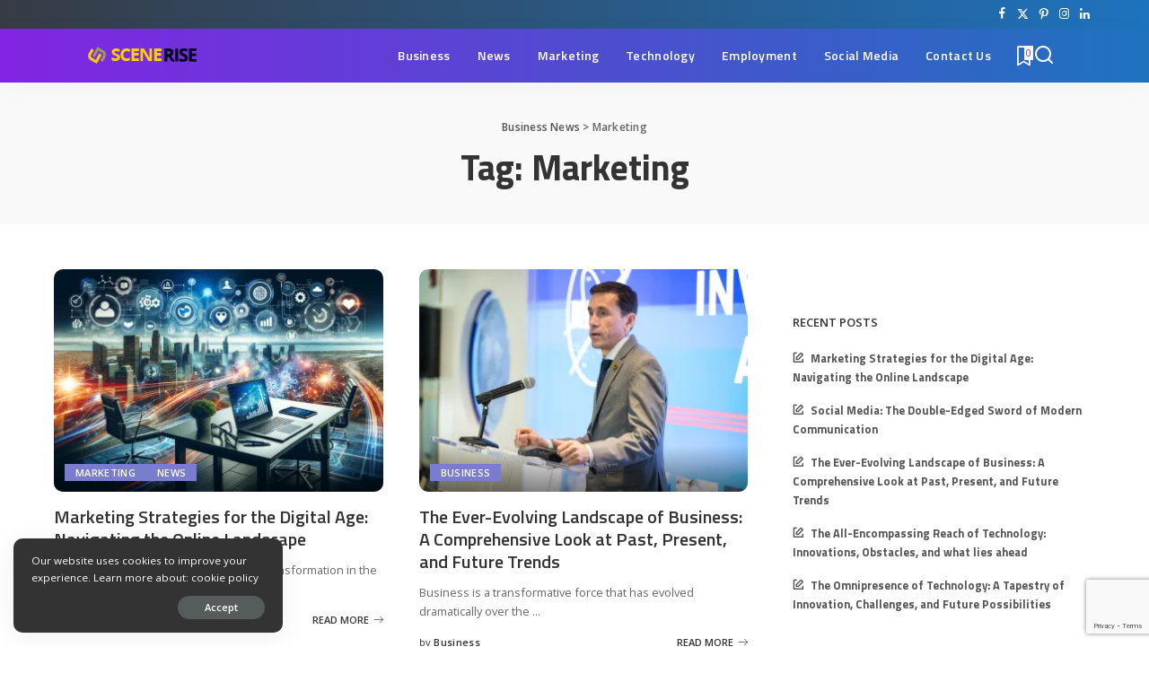

--- FILE ---
content_type: text/html; charset=UTF-8
request_url: https://www.scenerise.com/tag/marketing/
body_size: 26414
content:
<!DOCTYPE html>
<html lang="en-US">
<head>
    <meta charset="UTF-8">
    <meta http-equiv="X-UA-Compatible" content="IE=edge">
    <meta name="viewport" content="width=device-width, initial-scale=1">
    <link rel="profile" href="https://gmpg.org/xfn/11">
	<meta name='robots' content='index, follow, max-image-preview:large, max-snippet:-1, max-video-preview:-1' />
	<style>img:is([sizes="auto" i], [sizes^="auto," i]) { contain-intrinsic-size: 3000px 1500px }</style>
	<!-- Jetpack Site Verification Tags -->
<meta name="google-site-verification" content="MJWQSdUHaYUBDpCKgNcO03oi5YoM4XOlnPJjwSI-oz4" />

	<!-- This site is optimized with the Yoast SEO plugin v25.0 - https://yoast.com/wordpress/plugins/seo/ -->
	<title>Marketing Archives - Business News</title>
	<link rel="preconnect" href="https://fonts.gstatic.com" crossorigin><link rel="preload" as="style" onload="this.onload=null;this.rel='stylesheet'" href="https://fonts.googleapis.com/css?family=Open+Sans%3A300%2C400%2C500%2C600%2C700%2C800%2C300italic%2C400italic%2C500italic%2C600italic%2C700italic%2C800italic%2C%7CTitillium+Web%3A700%2C600%7CMontserrat%3A500%2C400%2C600%2C700%7CPoppins%3A400%2C400i%2C700%2C700i%7CQuicksand%3A400%2C500%2C600%2C700&amp;display=swap" crossorigin><noscript><link rel="stylesheet" href="https://fonts.googleapis.com/css?family=Open+Sans%3A300%2C400%2C500%2C600%2C700%2C800%2C300italic%2C400italic%2C500italic%2C600italic%2C700italic%2C800italic%2C%7CTitillium+Web%3A700%2C600%7CMontserrat%3A500%2C400%2C600%2C700%7CPoppins%3A400%2C400i%2C700%2C700i%7CQuicksand%3A400%2C500%2C600%2C700&amp;display=swap"></noscript><link rel="canonical" href="https://www.scenerise.com/tag/marketing/" />
	<link rel="next" href="https://www.scenerise.com/tag/marketing/page/2/" />
	<meta property="og:locale" content="en_US" />
	<meta property="og:type" content="article" />
	<meta property="og:title" content="Marketing Archives - Business News" />
	<meta property="og:url" content="https://www.scenerise.com/tag/marketing/" />
	<meta property="og:site_name" content="Business News" />
	<meta name="twitter:card" content="summary_large_image" />
	<script type="application/ld+json" class="yoast-schema-graph">{"@context":"https://schema.org","@graph":[{"@type":"CollectionPage","@id":"https://www.scenerise.com/tag/marketing/","url":"https://www.scenerise.com/tag/marketing/","name":"Marketing Archives - Business News","isPartOf":{"@id":"https://www.scenerise.com/#website"},"primaryImageOfPage":{"@id":"https://www.scenerise.com/tag/marketing/#primaryimage"},"image":{"@id":"https://www.scenerise.com/tag/marketing/#primaryimage"},"thumbnailUrl":"https://i0.wp.com/www.scenerise.com/wp-content/uploads/2024/05/Marketing-Strategies-for-the-Digital-Age-Navigating-the-Online-Landscape.webp?fit=1792%2C1024&ssl=1","breadcrumb":{"@id":"https://www.scenerise.com/tag/marketing/#breadcrumb"},"inLanguage":"en-US"},{"@type":"ImageObject","inLanguage":"en-US","@id":"https://www.scenerise.com/tag/marketing/#primaryimage","url":"https://i0.wp.com/www.scenerise.com/wp-content/uploads/2024/05/Marketing-Strategies-for-the-Digital-Age-Navigating-the-Online-Landscape.webp?fit=1792%2C1024&ssl=1","contentUrl":"https://i0.wp.com/www.scenerise.com/wp-content/uploads/2024/05/Marketing-Strategies-for-the-Digital-Age-Navigating-the-Online-Landscape.webp?fit=1792%2C1024&ssl=1","width":1792,"height":1024,"caption":"Marketing Strategies for the Digital Age Navigating the Online Landscape featured"},{"@type":"BreadcrumbList","@id":"https://www.scenerise.com/tag/marketing/#breadcrumb","itemListElement":[{"@type":"ListItem","position":1,"name":"Home","item":"https://www.scenerise.com/"},{"@type":"ListItem","position":2,"name":"Marketing"}]},{"@type":"WebSite","@id":"https://www.scenerise.com/#website","url":"https://www.scenerise.com/","name":"Business News","description":"Business, Marketing and Business Intelligence","potentialAction":[{"@type":"SearchAction","target":{"@type":"EntryPoint","urlTemplate":"https://www.scenerise.com/?s={search_term_string}"},"query-input":{"@type":"PropertyValueSpecification","valueRequired":true,"valueName":"search_term_string"}}],"inLanguage":"en-US"}]}</script>
	<!-- / Yoast SEO plugin. -->


<link rel='dns-prefetch' href='//www.googletagmanager.com' />
<link rel='dns-prefetch' href='//stats.wp.com' />
<link rel='dns-prefetch' href='//v0.wordpress.com' />
<link rel='dns-prefetch' href='//pagead2.googlesyndication.com' />
<link rel='dns-prefetch' href='//fundingchoicesmessages.google.com' />
<link rel='preconnect' href='//i0.wp.com' />
<link rel='preconnect' href='//c0.wp.com' />
<link rel="alternate" type="application/rss+xml" title="Business News &raquo; Feed" href="https://www.scenerise.com/feed/" />
<link rel="alternate" type="application/rss+xml" title="Business News &raquo; Comments Feed" href="https://www.scenerise.com/comments/feed/" />
<link rel="alternate" type="application/rss+xml" title="Business News &raquo; Marketing Tag Feed" href="https://www.scenerise.com/tag/marketing/feed/" />
<script type="application/ld+json">{"@context":"https://schema.org","@type":"Organization","legalName":"Business News","url":"https://www.scenerise.com/","logo":"https://www.scenerise.com/wp-content/uploads/2020/06/scenerise-3.png","sameAs":["https://facebook.com/scenerise","https://twitter.com/risescene","https://pinterest.com/scenerise","https://linkedin.com/scenerise"]}</script>
<script>
window._wpemojiSettings = {"baseUrl":"https:\/\/s.w.org\/images\/core\/emoji\/15.1.0\/72x72\/","ext":".png","svgUrl":"https:\/\/s.w.org\/images\/core\/emoji\/15.1.0\/svg\/","svgExt":".svg","source":{"concatemoji":"https:\/\/www.scenerise.com\/wp-includes\/js\/wp-emoji-release.min.js?ver=6.8.1"}};
/*! This file is auto-generated */
!function(i,n){var o,s,e;function c(e){try{var t={supportTests:e,timestamp:(new Date).valueOf()};sessionStorage.setItem(o,JSON.stringify(t))}catch(e){}}function p(e,t,n){e.clearRect(0,0,e.canvas.width,e.canvas.height),e.fillText(t,0,0);var t=new Uint32Array(e.getImageData(0,0,e.canvas.width,e.canvas.height).data),r=(e.clearRect(0,0,e.canvas.width,e.canvas.height),e.fillText(n,0,0),new Uint32Array(e.getImageData(0,0,e.canvas.width,e.canvas.height).data));return t.every(function(e,t){return e===r[t]})}function u(e,t,n){switch(t){case"flag":return n(e,"\ud83c\udff3\ufe0f\u200d\u26a7\ufe0f","\ud83c\udff3\ufe0f\u200b\u26a7\ufe0f")?!1:!n(e,"\ud83c\uddfa\ud83c\uddf3","\ud83c\uddfa\u200b\ud83c\uddf3")&&!n(e,"\ud83c\udff4\udb40\udc67\udb40\udc62\udb40\udc65\udb40\udc6e\udb40\udc67\udb40\udc7f","\ud83c\udff4\u200b\udb40\udc67\u200b\udb40\udc62\u200b\udb40\udc65\u200b\udb40\udc6e\u200b\udb40\udc67\u200b\udb40\udc7f");case"emoji":return!n(e,"\ud83d\udc26\u200d\ud83d\udd25","\ud83d\udc26\u200b\ud83d\udd25")}return!1}function f(e,t,n){var r="undefined"!=typeof WorkerGlobalScope&&self instanceof WorkerGlobalScope?new OffscreenCanvas(300,150):i.createElement("canvas"),a=r.getContext("2d",{willReadFrequently:!0}),o=(a.textBaseline="top",a.font="600 32px Arial",{});return e.forEach(function(e){o[e]=t(a,e,n)}),o}function t(e){var t=i.createElement("script");t.src=e,t.defer=!0,i.head.appendChild(t)}"undefined"!=typeof Promise&&(o="wpEmojiSettingsSupports",s=["flag","emoji"],n.supports={everything:!0,everythingExceptFlag:!0},e=new Promise(function(e){i.addEventListener("DOMContentLoaded",e,{once:!0})}),new Promise(function(t){var n=function(){try{var e=JSON.parse(sessionStorage.getItem(o));if("object"==typeof e&&"number"==typeof e.timestamp&&(new Date).valueOf()<e.timestamp+604800&&"object"==typeof e.supportTests)return e.supportTests}catch(e){}return null}();if(!n){if("undefined"!=typeof Worker&&"undefined"!=typeof OffscreenCanvas&&"undefined"!=typeof URL&&URL.createObjectURL&&"undefined"!=typeof Blob)try{var e="postMessage("+f.toString()+"("+[JSON.stringify(s),u.toString(),p.toString()].join(",")+"));",r=new Blob([e],{type:"text/javascript"}),a=new Worker(URL.createObjectURL(r),{name:"wpTestEmojiSupports"});return void(a.onmessage=function(e){c(n=e.data),a.terminate(),t(n)})}catch(e){}c(n=f(s,u,p))}t(n)}).then(function(e){for(var t in e)n.supports[t]=e[t],n.supports.everything=n.supports.everything&&n.supports[t],"flag"!==t&&(n.supports.everythingExceptFlag=n.supports.everythingExceptFlag&&n.supports[t]);n.supports.everythingExceptFlag=n.supports.everythingExceptFlag&&!n.supports.flag,n.DOMReady=!1,n.readyCallback=function(){n.DOMReady=!0}}).then(function(){return e}).then(function(){var e;n.supports.everything||(n.readyCallback(),(e=n.source||{}).concatemoji?t(e.concatemoji):e.wpemoji&&e.twemoji&&(t(e.twemoji),t(e.wpemoji)))}))}((window,document),window._wpemojiSettings);
</script>
<style id='wp-emoji-styles-inline-css'>

	img.wp-smiley, img.emoji {
		display: inline !important;
		border: none !important;
		box-shadow: none !important;
		height: 1em !important;
		width: 1em !important;
		margin: 0 0.07em !important;
		vertical-align: -0.1em !important;
		background: none !important;
		padding: 0 !important;
	}
</style>
<link rel='stylesheet' id='wp-block-library-css' href='https://c0.wp.com/c/6.8.1/wp-includes/css/dist/block-library/style.min.css' media='all' />
<style id='classic-theme-styles-inline-css'>
/*! This file is auto-generated */
.wp-block-button__link{color:#fff;background-color:#32373c;border-radius:9999px;box-shadow:none;text-decoration:none;padding:calc(.667em + 2px) calc(1.333em + 2px);font-size:1.125em}.wp-block-file__button{background:#32373c;color:#fff;text-decoration:none}
</style>
<link rel='stylesheet' id='mediaelement-css' href='https://c0.wp.com/c/6.8.1/wp-includes/js/mediaelement/mediaelementplayer-legacy.min.css' media='all' />
<link rel='stylesheet' id='wp-mediaelement-css' href='https://c0.wp.com/c/6.8.1/wp-includes/js/mediaelement/wp-mediaelement.min.css' media='all' />
<style id='jetpack-sharing-buttons-style-inline-css'>
.jetpack-sharing-buttons__services-list{display:flex;flex-direction:row;flex-wrap:wrap;gap:0;list-style-type:none;margin:5px;padding:0}.jetpack-sharing-buttons__services-list.has-small-icon-size{font-size:12px}.jetpack-sharing-buttons__services-list.has-normal-icon-size{font-size:16px}.jetpack-sharing-buttons__services-list.has-large-icon-size{font-size:24px}.jetpack-sharing-buttons__services-list.has-huge-icon-size{font-size:36px}@media print{.jetpack-sharing-buttons__services-list{display:none!important}}.editor-styles-wrapper .wp-block-jetpack-sharing-buttons{gap:0;padding-inline-start:0}ul.jetpack-sharing-buttons__services-list.has-background{padding:1.25em 2.375em}
</style>
<style id='global-styles-inline-css'>
:root{--wp--preset--aspect-ratio--square: 1;--wp--preset--aspect-ratio--4-3: 4/3;--wp--preset--aspect-ratio--3-4: 3/4;--wp--preset--aspect-ratio--3-2: 3/2;--wp--preset--aspect-ratio--2-3: 2/3;--wp--preset--aspect-ratio--16-9: 16/9;--wp--preset--aspect-ratio--9-16: 9/16;--wp--preset--color--black: #000000;--wp--preset--color--cyan-bluish-gray: #abb8c3;--wp--preset--color--white: #ffffff;--wp--preset--color--pale-pink: #f78da7;--wp--preset--color--vivid-red: #cf2e2e;--wp--preset--color--luminous-vivid-orange: #ff6900;--wp--preset--color--luminous-vivid-amber: #fcb900;--wp--preset--color--light-green-cyan: #7bdcb5;--wp--preset--color--vivid-green-cyan: #00d084;--wp--preset--color--pale-cyan-blue: #8ed1fc;--wp--preset--color--vivid-cyan-blue: #0693e3;--wp--preset--color--vivid-purple: #9b51e0;--wp--preset--gradient--vivid-cyan-blue-to-vivid-purple: linear-gradient(135deg,rgba(6,147,227,1) 0%,rgb(155,81,224) 100%);--wp--preset--gradient--light-green-cyan-to-vivid-green-cyan: linear-gradient(135deg,rgb(122,220,180) 0%,rgb(0,208,130) 100%);--wp--preset--gradient--luminous-vivid-amber-to-luminous-vivid-orange: linear-gradient(135deg,rgba(252,185,0,1) 0%,rgba(255,105,0,1) 100%);--wp--preset--gradient--luminous-vivid-orange-to-vivid-red: linear-gradient(135deg,rgba(255,105,0,1) 0%,rgb(207,46,46) 100%);--wp--preset--gradient--very-light-gray-to-cyan-bluish-gray: linear-gradient(135deg,rgb(238,238,238) 0%,rgb(169,184,195) 100%);--wp--preset--gradient--cool-to-warm-spectrum: linear-gradient(135deg,rgb(74,234,220) 0%,rgb(151,120,209) 20%,rgb(207,42,186) 40%,rgb(238,44,130) 60%,rgb(251,105,98) 80%,rgb(254,248,76) 100%);--wp--preset--gradient--blush-light-purple: linear-gradient(135deg,rgb(255,206,236) 0%,rgb(152,150,240) 100%);--wp--preset--gradient--blush-bordeaux: linear-gradient(135deg,rgb(254,205,165) 0%,rgb(254,45,45) 50%,rgb(107,0,62) 100%);--wp--preset--gradient--luminous-dusk: linear-gradient(135deg,rgb(255,203,112) 0%,rgb(199,81,192) 50%,rgb(65,88,208) 100%);--wp--preset--gradient--pale-ocean: linear-gradient(135deg,rgb(255,245,203) 0%,rgb(182,227,212) 50%,rgb(51,167,181) 100%);--wp--preset--gradient--electric-grass: linear-gradient(135deg,rgb(202,248,128) 0%,rgb(113,206,126) 100%);--wp--preset--gradient--midnight: linear-gradient(135deg,rgb(2,3,129) 0%,rgb(40,116,252) 100%);--wp--preset--font-size--small: 13px;--wp--preset--font-size--medium: 20px;--wp--preset--font-size--large: 36px;--wp--preset--font-size--x-large: 42px;--wp--preset--spacing--20: 0.44rem;--wp--preset--spacing--30: 0.67rem;--wp--preset--spacing--40: 1rem;--wp--preset--spacing--50: 1.5rem;--wp--preset--spacing--60: 2.25rem;--wp--preset--spacing--70: 3.38rem;--wp--preset--spacing--80: 5.06rem;--wp--preset--shadow--natural: 6px 6px 9px rgba(0, 0, 0, 0.2);--wp--preset--shadow--deep: 12px 12px 50px rgba(0, 0, 0, 0.4);--wp--preset--shadow--sharp: 6px 6px 0px rgba(0, 0, 0, 0.2);--wp--preset--shadow--outlined: 6px 6px 0px -3px rgba(255, 255, 255, 1), 6px 6px rgba(0, 0, 0, 1);--wp--preset--shadow--crisp: 6px 6px 0px rgba(0, 0, 0, 1);}:where(.is-layout-flex){gap: 0.5em;}:where(.is-layout-grid){gap: 0.5em;}body .is-layout-flex{display: flex;}.is-layout-flex{flex-wrap: wrap;align-items: center;}.is-layout-flex > :is(*, div){margin: 0;}body .is-layout-grid{display: grid;}.is-layout-grid > :is(*, div){margin: 0;}:where(.wp-block-columns.is-layout-flex){gap: 2em;}:where(.wp-block-columns.is-layout-grid){gap: 2em;}:where(.wp-block-post-template.is-layout-flex){gap: 1.25em;}:where(.wp-block-post-template.is-layout-grid){gap: 1.25em;}.has-black-color{color: var(--wp--preset--color--black) !important;}.has-cyan-bluish-gray-color{color: var(--wp--preset--color--cyan-bluish-gray) !important;}.has-white-color{color: var(--wp--preset--color--white) !important;}.has-pale-pink-color{color: var(--wp--preset--color--pale-pink) !important;}.has-vivid-red-color{color: var(--wp--preset--color--vivid-red) !important;}.has-luminous-vivid-orange-color{color: var(--wp--preset--color--luminous-vivid-orange) !important;}.has-luminous-vivid-amber-color{color: var(--wp--preset--color--luminous-vivid-amber) !important;}.has-light-green-cyan-color{color: var(--wp--preset--color--light-green-cyan) !important;}.has-vivid-green-cyan-color{color: var(--wp--preset--color--vivid-green-cyan) !important;}.has-pale-cyan-blue-color{color: var(--wp--preset--color--pale-cyan-blue) !important;}.has-vivid-cyan-blue-color{color: var(--wp--preset--color--vivid-cyan-blue) !important;}.has-vivid-purple-color{color: var(--wp--preset--color--vivid-purple) !important;}.has-black-background-color{background-color: var(--wp--preset--color--black) !important;}.has-cyan-bluish-gray-background-color{background-color: var(--wp--preset--color--cyan-bluish-gray) !important;}.has-white-background-color{background-color: var(--wp--preset--color--white) !important;}.has-pale-pink-background-color{background-color: var(--wp--preset--color--pale-pink) !important;}.has-vivid-red-background-color{background-color: var(--wp--preset--color--vivid-red) !important;}.has-luminous-vivid-orange-background-color{background-color: var(--wp--preset--color--luminous-vivid-orange) !important;}.has-luminous-vivid-amber-background-color{background-color: var(--wp--preset--color--luminous-vivid-amber) !important;}.has-light-green-cyan-background-color{background-color: var(--wp--preset--color--light-green-cyan) !important;}.has-vivid-green-cyan-background-color{background-color: var(--wp--preset--color--vivid-green-cyan) !important;}.has-pale-cyan-blue-background-color{background-color: var(--wp--preset--color--pale-cyan-blue) !important;}.has-vivid-cyan-blue-background-color{background-color: var(--wp--preset--color--vivid-cyan-blue) !important;}.has-vivid-purple-background-color{background-color: var(--wp--preset--color--vivid-purple) !important;}.has-black-border-color{border-color: var(--wp--preset--color--black) !important;}.has-cyan-bluish-gray-border-color{border-color: var(--wp--preset--color--cyan-bluish-gray) !important;}.has-white-border-color{border-color: var(--wp--preset--color--white) !important;}.has-pale-pink-border-color{border-color: var(--wp--preset--color--pale-pink) !important;}.has-vivid-red-border-color{border-color: var(--wp--preset--color--vivid-red) !important;}.has-luminous-vivid-orange-border-color{border-color: var(--wp--preset--color--luminous-vivid-orange) !important;}.has-luminous-vivid-amber-border-color{border-color: var(--wp--preset--color--luminous-vivid-amber) !important;}.has-light-green-cyan-border-color{border-color: var(--wp--preset--color--light-green-cyan) !important;}.has-vivid-green-cyan-border-color{border-color: var(--wp--preset--color--vivid-green-cyan) !important;}.has-pale-cyan-blue-border-color{border-color: var(--wp--preset--color--pale-cyan-blue) !important;}.has-vivid-cyan-blue-border-color{border-color: var(--wp--preset--color--vivid-cyan-blue) !important;}.has-vivid-purple-border-color{border-color: var(--wp--preset--color--vivid-purple) !important;}.has-vivid-cyan-blue-to-vivid-purple-gradient-background{background: var(--wp--preset--gradient--vivid-cyan-blue-to-vivid-purple) !important;}.has-light-green-cyan-to-vivid-green-cyan-gradient-background{background: var(--wp--preset--gradient--light-green-cyan-to-vivid-green-cyan) !important;}.has-luminous-vivid-amber-to-luminous-vivid-orange-gradient-background{background: var(--wp--preset--gradient--luminous-vivid-amber-to-luminous-vivid-orange) !important;}.has-luminous-vivid-orange-to-vivid-red-gradient-background{background: var(--wp--preset--gradient--luminous-vivid-orange-to-vivid-red) !important;}.has-very-light-gray-to-cyan-bluish-gray-gradient-background{background: var(--wp--preset--gradient--very-light-gray-to-cyan-bluish-gray) !important;}.has-cool-to-warm-spectrum-gradient-background{background: var(--wp--preset--gradient--cool-to-warm-spectrum) !important;}.has-blush-light-purple-gradient-background{background: var(--wp--preset--gradient--blush-light-purple) !important;}.has-blush-bordeaux-gradient-background{background: var(--wp--preset--gradient--blush-bordeaux) !important;}.has-luminous-dusk-gradient-background{background: var(--wp--preset--gradient--luminous-dusk) !important;}.has-pale-ocean-gradient-background{background: var(--wp--preset--gradient--pale-ocean) !important;}.has-electric-grass-gradient-background{background: var(--wp--preset--gradient--electric-grass) !important;}.has-midnight-gradient-background{background: var(--wp--preset--gradient--midnight) !important;}.has-small-font-size{font-size: var(--wp--preset--font-size--small) !important;}.has-medium-font-size{font-size: var(--wp--preset--font-size--medium) !important;}.has-large-font-size{font-size: var(--wp--preset--font-size--large) !important;}.has-x-large-font-size{font-size: var(--wp--preset--font-size--x-large) !important;}
:where(.wp-block-post-template.is-layout-flex){gap: 1.25em;}:where(.wp-block-post-template.is-layout-grid){gap: 1.25em;}
:where(.wp-block-columns.is-layout-flex){gap: 2em;}:where(.wp-block-columns.is-layout-grid){gap: 2em;}
:root :where(.wp-block-pullquote){font-size: 1.5em;line-height: 1.6;}
</style>
<link rel='stylesheet' id='contact-form-7-css' href='https://www.scenerise.com/wp-content/plugins/contact-form-7/includes/css/styles.css?ver=6.0.6' media='all' />
<link rel='stylesheet' id='pixwell-elements-css' href='https://www.scenerise.com/wp-content/plugins/pixwell-core/lib/pixwell-elements/public/style.css?ver=1.0' media='all' />

<link rel='stylesheet' id='pixwell-main-css' href='https://www.scenerise.com/wp-content/themes/pixwell/assets/css/main.css?ver=11.5' media='all' />
<style id='pixwell-main-inline-css'>
html {font-family:Open Sans;font-weight:400;font-size:15px;color:#555555;}h1, .h1 {font-family:Titillium Web;font-weight:700;text-transform:none;color:#333333;}h2, .h2 {font-family:Titillium Web;font-weight:600;color:#333333;}h3, .h3 {font-family:Titillium Web;font-weight:600;color:#333333;}h4, .h4 {font-family:Titillium Web;font-weight:600;color:#333333;}h5, .h5 {font-family:Titillium Web;font-weight:600;color:#333333;}h6, .h6 {font-family:Titillium Web;font-weight:600;color:#333333;}.single-tagline h6 {}.p-wrap .entry-summary, .twitter-content.entry-summary, .author-description, .rssSummary, .rb-sdesc {font-family:Open Sans;font-weight:400;}.p-cat-info {font-family:Open Sans;font-weight:600;text-transform:uppercase;font-size:11px;}.p-meta-info, .wp-block-latest-posts__post-date {font-family:Open Sans;font-weight:400;font-size:11px;}.meta-info-author.meta-info-el {font-family:Open Sans;font-weight:600;font-size:11px;}.breadcrumb {font-family:Open Sans;font-weight:600;font-size:12px;}.footer-menu-inner {font-family:Titillium Web;font-weight:600;font-size:14px;letter-spacing:0px;}.topbar-wrap {font-family:Open Sans;color:#ffffff;}.topbar-menu-wrap {}.main-menu > li > a, .off-canvas-menu > li > a {font-family:Titillium Web;font-weight:600;font-size:14px;}.main-menu .sub-menu:not(.sub-mega), .off-canvas-menu .sub-menu {}.is-logo-text .logo-title {}.block-title, .block-header .block-title {font-family:Open Sans;font-weight:600;font-size:14px;}.ajax-quick-filter, .block-view-more {font-family:Open Sans;font-weight:600;font-size:11px;}.widget-title, .widget .widget-title {font-family:Open Sans;font-weight:600;text-transform:uppercase;font-size:13px;}body .widget.widget_nav_menu .menu-item {}body.boxed {background-color : #fafafa;background-repeat : no-repeat;background-size : cover;background-attachment : fixed;background-position : center center;}.header-6 .banner-wrap {}.footer-wrap:before {background-color : #10181e;; content: ""; position: absolute; left: 0; top: 0; width: 100%; height: 100%;}.header-9 .banner-wrap { }.topline-wrap {height: 2px}.topbar-wrap {background-color: #373b44;}.topbar-wrap { background-image: linear-gradient(90deg, #373b44, #1e73be); }.topbar-menu .sub-menu {background-color: #373b44;background-image: linear-gradient(145deg, #373b44, #1e73be);}.navbar-wrap:not(.transparent-navbar-wrap), #mobile-sticky-nav, #amp-navbar {background-color: #8224e3;background-image: linear-gradient(90deg, #8224e3, #1e73be);}[data-theme="dark"] .navbar-wrap:not(.transparent-navbar-wrap) {background-color: unset; background-image: unset;}.navbar-border-holder { border: none }.navbar-wrap:not(.transparent-navbar-wrap), #mobile-sticky-nav, #amp-navbar {color: #ffffff;}.fw-mega-cat.is-dark-text { color: #555555; }.header-wrap .navbar-wrap:not(.transparent-navbar-wrap) .cart-counter, .header-wrap:not(.header-float) .navbar-wrap .rb-counter,.header-float .section-sticky .rb-counter {background-color: #ffffff;}.header-5 .btn-toggle-wrap, .header-5 .section-sticky .logo-wrap,.header-5 .main-menu > li > a, .header-5 .navbar-right {color: #ffffff;}.navbar-wrap .navbar-social a:hover {color: #ffffff;opacity: .7; }.header-wrap .navbar-wrap:not(.transparent-navbar-wrap) .rb-counter,.header-wrap:not(.header-float) .navbar-wrap .rb-counter { color: #8224e3; }.main-menu {--subnav-bg-from: #284b82;--subnav-bg-to: #284b82;--subnav-bg-to: #966dff;}.main-menu .sub-menu:not(.mega-category) { color: #ffffff;}.main-menu > li.menu-item-has-children > .sub-menu:before {display: none;}[data-theme="dark"] .main-menu  {}[data-theme="dark"] .main-menu > li.menu-item-has-children > .sub-menu:before {}.mobile-nav-inner {}.off-canvas-header { background-image: url("https://www.scenerise.com/wp-content/uploads/2020/06/ls-bg.jpg")}.off-canvas-wrap, .amp-canvas-wrap { background-color: #031328 !important; }.navbar-border-holder {border-width: 2px; }:root {--g-color: #7a7dce}.review-info, .p-review-info{ background-color: #ffac63}.review-el .review-stars, .average-stars i{ color: #ffac63}.rb-gallery-popup.mfp-bg.mfp-ready.rb-popup-effect{ background-color: #10181e}.category .category-header .header-holder{ background-color: #10181e}.instagram-box.box-intro { background-color: #555555; }.tipsy, .additional-meta, .sponsor-label, .sponsor-link, .entry-footer .tag-label,.box-nav .nav-label, .left-article-label, .share-label, .rss-date,.wp-block-latest-posts__post-date, .wp-block-latest-comments__comment-date,.image-caption, .wp-caption-text, .gallery-caption, .entry-content .wp-block-audio figcaption,.entry-content .wp-block-video figcaption, .entry-content .wp-block-image figcaption,.entry-content .wp-block-gallery .blocks-gallery-image figcaption,.entry-content .wp-block-gallery .blocks-gallery-item figcaption,.subscribe-content .desc, .follower-el .right-el, .author-job, .comment-metadata{ font-family: Open Sans; }.tipsy, .additional-meta, .sponsor-label, .entry-footer .tag-label,.box-nav .nav-label, .left-article-label, .share-label, .rss-date,.wp-block-latest-posts__post-date, .wp-block-latest-comments__comment-date,.image-caption, .wp-caption-text, .gallery-caption, .entry-content .wp-block-audio figcaption,.entry-content .wp-block-video figcaption, .entry-content .wp-block-image figcaption,.entry-content .wp-block-gallery .blocks-gallery-image figcaption,.entry-content .wp-block-gallery .blocks-gallery-item figcaption,.subscribe-content .desc, .follower-el .right-el, .author-job, .comment-metadata{ font-weight: 400; }.tipsy, .additional-meta, .sponsor-label, .sponsor-link, .entry-footer .tag-label,.box-nav .nav-label, .left-article-label, .share-label, .rss-date,.wp-block-latest-posts__post-date, .wp-block-latest-comments__comment-date,.subscribe-content .desc, .author-job{ font-size: 11px; }.image-caption, .wp-caption-text, .gallery-caption, .entry-content .wp-block-audio figcaption,.entry-content .wp-block-video figcaption, .entry-content .wp-block-image figcaption,.entry-content .wp-block-gallery .blocks-gallery-image figcaption,.entry-content .wp-block-gallery .blocks-gallery-item figcaption,.comment-metadata, .follower-el .right-el{ font-size: 12px; }.sponsor-link{ font-family: Open Sans; }.sponsor-link{ font-weight: 600; }.entry-footer a, .tagcloud a, .entry-footer .source, .entry-footer .via-el{ font-family: Open Sans; }.entry-footer a, .tagcloud a, .entry-footer .source, .entry-footer .via-el{ font-weight: 600; }.entry-footer a, .tagcloud a, .entry-footer .source, .entry-footer .via-el{ font-size: 11px !important; }.entry-footer a, .tagcloud a, .entry-footer .source, .entry-footer .via-el{ text-transform: uppercase; }.p-link, .rb-cookie .cookie-accept, a.comment-reply-link, .comment-list .comment-reply-title small a,.banner-btn a, .headerstrip-btn a, input[type="submit"], button, .pagination-wrap, .cta-btn, .rb-btn{ font-family: Open Sans; }.p-link, .rb-cookie .cookie-accept, a.comment-reply-link, .comment-list .comment-reply-title small a,.banner-btn a, .headerstrip-btn a, input[type="submit"], button, .pagination-wrap, .cta-btn, .rb-btn{ font-weight: 600; }.p-link, .rb-cookie .cookie-accept, a.comment-reply-link, .comment-list .comment-reply-title small a,.banner-btn a, .headerstrip-btn a, input[type="submit"], button, .pagination-wrap, .rb-btn{ font-size: 11px; }select, textarea, input[type="text"], input[type="tel"], input[type="email"], input[type="url"],input[type="search"], input[type="number"]{ font-family: Open Sans; }select, textarea, input[type="text"], input[type="tel"], input[type="email"], input[type="url"],input[type="search"], input[type="number"]{ font-weight: 400; }.widget_recent_comments .recentcomments > a:last-child,.wp-block-latest-comments__comment-link, .wp-block-latest-posts__list a,.widget_recent_entries li, .wp-block-quote *:not(cite), blockquote *:not(cite), .widget_rss li,.wp-block-latest-posts li, .wp-block-latest-comments__comment-link{ font-family: Titillium Web; }.widget_recent_comments .recentcomments > a:last-child,.wp-block-latest-comments__comment-link, .wp-block-latest-posts__list a,.widget_recent_entries li, .wp-block-quote *:not(cite), blockquote *:not(cite), .widget_rss li,.wp-block-latest-posts li, .wp-block-latest-comments__comment-link{ font-weight: 700; }@media only screen and (max-width: 767px) {.entry-content { font-size: .90rem; }.p-wrap .entry-summary, .twitter-content.entry-summary, .element-desc, .subscribe-description, .rb-sdecs,.copyright-inner > *, .summary-content, .pros-cons-wrap ul li,.gallery-popup-content .image-popup-description > *{ font-size: .76rem; }}@media only screen and (max-width: 991px) {.block-header-2 .block-title, .block-header-5 .block-title { font-size: 11px; }}@media only screen and (max-width: 767px) {.block-header-2 .block-title, .block-header-5 .block-title { font-size: 10px; }}h1, .h1, h1.single-title {font-size: 40px; }h2, .h2 {font-size: 26px; }h3, .h3 {font-size: 20px; }h4, .h4 {font-size: 17px; }h5, .h5 {font-size: 16px; }h6, .h6 {font-size: 15px; }@media only screen and (max-width: 1024px) {}@media only screen and (max-width: 991px) {}@media only screen and (max-width: 767px) {h1, .h1, h1.single-title {font-size: 20px; }h2, .h2 {font-size: 18px; }h3, .h3 {font-size: 16px; }h4, .h4 {font-size: 16px; }h5, .h5 {font-size: 15px; }h6, .h6 {font-size: 14px; }.block-title, .block-header .block-title {font-size: 12px !important; }.widget-title {font-size: 10px !important; }}
</style>
<link rel='stylesheet' id='pixwell-style-css' href='https://www.scenerise.com/wp-content/themes/pixwell/style.css?ver=11.5' media='all' />
<!--[if lt IE 9]>
<script src="https://www.scenerise.com/wp-content/themes/pixwell/assets/js/html5shiv.min.js?ver=3.7.3" id="html5-js"></script>
<![endif]-->
<script src="https://c0.wp.com/c/6.8.1/wp-includes/js/jquery/jquery.min.js" id="jquery-core-js"></script>
<script src="https://c0.wp.com/c/6.8.1/wp-includes/js/jquery/jquery-migrate.min.js" id="jquery-migrate-js"></script>

<!-- Google tag (gtag.js) snippet added by Site Kit -->

<!-- Google Analytics snippet added by Site Kit -->
<script src="https://www.googletagmanager.com/gtag/js?id=GT-P8Z5ZKM" id="google_gtagjs-js" async></script>
<script id="google_gtagjs-js-after">
window.dataLayer = window.dataLayer || [];function gtag(){dataLayer.push(arguments);}
gtag("set","linker",{"domains":["www.scenerise.com"]});
gtag("js", new Date());
gtag("set", "developer_id.dZTNiMT", true);
gtag("config", "GT-P8Z5ZKM");
</script>

<!-- End Google tag (gtag.js) snippet added by Site Kit -->
<link rel="preload" href="https://www.scenerise.com/wp-content/themes/pixwell/assets/fonts/ruby-icon.woff2?v=10.7" as="font" type="font/woff2" crossorigin="anonymous"><link rel="EditURI" type="application/rsd+xml" title="RSD" href="https://www.scenerise.com/xmlrpc.php?rsd" />
<meta name="generator" content="WordPress 6.8.1" />
<meta name="generator" content="Site Kit by Google 1.151.0" /><script type="application/ld+json">{"@context":"https://schema.org","@type":"WebSite","@id":"https://www.scenerise.com/#website","url":"https://www.scenerise.com/","name":"Business News","potentialAction":{"@type":"SearchAction","target":"https://www.scenerise.com/?s={search_term_string}","query-input":"required name=search_term_string"}}</script>
	<style>img#wpstats{display:none}</style>
		
<!-- Google AdSense meta tags added by Site Kit -->
<meta name="google-adsense-platform-account" content="ca-host-pub-2644536267352236">
<meta name="google-adsense-platform-domain" content="sitekit.withgoogle.com">
<!-- End Google AdSense meta tags added by Site Kit -->
<style>.recentcomments a{display:inline !important;padding:0 !important;margin:0 !important;}</style><!-- There is no amphtml version available for this URL. -->
<!-- Google AdSense snippet added by Site Kit -->
<script async src="https://pagead2.googlesyndication.com/pagead/js/adsbygoogle.js?client=ca-pub-6271774823705735&amp;host=ca-host-pub-2644536267352236" crossorigin="anonymous"></script>

<!-- End Google AdSense snippet added by Site Kit -->

<!-- Google AdSense Ad Blocking Recovery snippet added by Site Kit -->
<script async src="https://fundingchoicesmessages.google.com/i/pub-6271774823705735?ers=1" nonce="B0sazVKO8MrdQspHda0Ddg"></script><script nonce="B0sazVKO8MrdQspHda0Ddg">(function() {function signalGooglefcPresent() {if (!window.frames['googlefcPresent']) {if (document.body) {const iframe = document.createElement('iframe'); iframe.style = 'width: 0; height: 0; border: none; z-index: -1000; left: -1000px; top: -1000px;'; iframe.style.display = 'none'; iframe.name = 'googlefcPresent'; document.body.appendChild(iframe);} else {setTimeout(signalGooglefcPresent, 0);}}}signalGooglefcPresent();})();</script>
<!-- End Google AdSense Ad Blocking Recovery snippet added by Site Kit -->

<!-- Google AdSense Ad Blocking Recovery Error Protection snippet added by Site Kit -->
<script>(function(){'use strict';function aa(a){var b=0;return function(){return b<a.length?{done:!1,value:a[b++]}:{done:!0}}}var ba="function"==typeof Object.defineProperties?Object.defineProperty:function(a,b,c){if(a==Array.prototype||a==Object.prototype)return a;a[b]=c.value;return a};
function ca(a){a=["object"==typeof globalThis&&globalThis,a,"object"==typeof window&&window,"object"==typeof self&&self,"object"==typeof global&&global];for(var b=0;b<a.length;++b){var c=a[b];if(c&&c.Math==Math)return c}throw Error("Cannot find global object");}var da=ca(this);function k(a,b){if(b)a:{var c=da;a=a.split(".");for(var d=0;d<a.length-1;d++){var e=a[d];if(!(e in c))break a;c=c[e]}a=a[a.length-1];d=c[a];b=b(d);b!=d&&null!=b&&ba(c,a,{configurable:!0,writable:!0,value:b})}}
function ea(a){return a.raw=a}function m(a){var b="undefined"!=typeof Symbol&&Symbol.iterator&&a[Symbol.iterator];if(b)return b.call(a);if("number"==typeof a.length)return{next:aa(a)};throw Error(String(a)+" is not an iterable or ArrayLike");}function fa(a){for(var b,c=[];!(b=a.next()).done;)c.push(b.value);return c}var ha="function"==typeof Object.create?Object.create:function(a){function b(){}b.prototype=a;return new b},n;
if("function"==typeof Object.setPrototypeOf)n=Object.setPrototypeOf;else{var q;a:{var ia={a:!0},ja={};try{ja.__proto__=ia;q=ja.a;break a}catch(a){}q=!1}n=q?function(a,b){a.__proto__=b;if(a.__proto__!==b)throw new TypeError(a+" is not extensible");return a}:null}var ka=n;
function r(a,b){a.prototype=ha(b.prototype);a.prototype.constructor=a;if(ka)ka(a,b);else for(var c in b)if("prototype"!=c)if(Object.defineProperties){var d=Object.getOwnPropertyDescriptor(b,c);d&&Object.defineProperty(a,c,d)}else a[c]=b[c];a.A=b.prototype}function la(){for(var a=Number(this),b=[],c=a;c<arguments.length;c++)b[c-a]=arguments[c];return b}k("Number.MAX_SAFE_INTEGER",function(){return 9007199254740991});
k("Number.isFinite",function(a){return a?a:function(b){return"number"!==typeof b?!1:!isNaN(b)&&Infinity!==b&&-Infinity!==b}});k("Number.isInteger",function(a){return a?a:function(b){return Number.isFinite(b)?b===Math.floor(b):!1}});k("Number.isSafeInteger",function(a){return a?a:function(b){return Number.isInteger(b)&&Math.abs(b)<=Number.MAX_SAFE_INTEGER}});
k("Math.trunc",function(a){return a?a:function(b){b=Number(b);if(isNaN(b)||Infinity===b||-Infinity===b||0===b)return b;var c=Math.floor(Math.abs(b));return 0>b?-c:c}});k("Object.is",function(a){return a?a:function(b,c){return b===c?0!==b||1/b===1/c:b!==b&&c!==c}});k("Array.prototype.includes",function(a){return a?a:function(b,c){var d=this;d instanceof String&&(d=String(d));var e=d.length;c=c||0;for(0>c&&(c=Math.max(c+e,0));c<e;c++){var f=d[c];if(f===b||Object.is(f,b))return!0}return!1}});
k("String.prototype.includes",function(a){return a?a:function(b,c){if(null==this)throw new TypeError("The 'this' value for String.prototype.includes must not be null or undefined");if(b instanceof RegExp)throw new TypeError("First argument to String.prototype.includes must not be a regular expression");return-1!==this.indexOf(b,c||0)}});/*

 Copyright The Closure Library Authors.
 SPDX-License-Identifier: Apache-2.0
*/
var t=this||self;function v(a){return a};var w,x;a:{for(var ma=["CLOSURE_FLAGS"],y=t,z=0;z<ma.length;z++)if(y=y[ma[z]],null==y){x=null;break a}x=y}var na=x&&x[610401301];w=null!=na?na:!1;var A,oa=t.navigator;A=oa?oa.userAgentData||null:null;function B(a){return w?A?A.brands.some(function(b){return(b=b.brand)&&-1!=b.indexOf(a)}):!1:!1}function C(a){var b;a:{if(b=t.navigator)if(b=b.userAgent)break a;b=""}return-1!=b.indexOf(a)};function D(){return w?!!A&&0<A.brands.length:!1}function E(){return D()?B("Chromium"):(C("Chrome")||C("CriOS"))&&!(D()?0:C("Edge"))||C("Silk")};var pa=D()?!1:C("Trident")||C("MSIE");!C("Android")||E();E();C("Safari")&&(E()||(D()?0:C("Coast"))||(D()?0:C("Opera"))||(D()?0:C("Edge"))||(D()?B("Microsoft Edge"):C("Edg/"))||D()&&B("Opera"));var qa={},F=null;var ra="undefined"!==typeof Uint8Array,sa=!pa&&"function"===typeof btoa;function G(){return"function"===typeof BigInt};var H=0,I=0;function ta(a){var b=0>a;a=Math.abs(a);var c=a>>>0;a=Math.floor((a-c)/4294967296);b&&(c=m(ua(c,a)),b=c.next().value,a=c.next().value,c=b);H=c>>>0;I=a>>>0}function va(a,b){b>>>=0;a>>>=0;if(2097151>=b)var c=""+(4294967296*b+a);else G()?c=""+(BigInt(b)<<BigInt(32)|BigInt(a)):(c=(a>>>24|b<<8)&16777215,b=b>>16&65535,a=(a&16777215)+6777216*c+6710656*b,c+=8147497*b,b*=2,1E7<=a&&(c+=Math.floor(a/1E7),a%=1E7),1E7<=c&&(b+=Math.floor(c/1E7),c%=1E7),c=b+wa(c)+wa(a));return c}
function wa(a){a=String(a);return"0000000".slice(a.length)+a}function ua(a,b){b=~b;a?a=~a+1:b+=1;return[a,b]};var J;J="function"===typeof Symbol&&"symbol"===typeof Symbol()?Symbol():void 0;var xa=J?function(a,b){a[J]|=b}:function(a,b){void 0!==a.g?a.g|=b:Object.defineProperties(a,{g:{value:b,configurable:!0,writable:!0,enumerable:!1}})},K=J?function(a){return a[J]|0}:function(a){return a.g|0},L=J?function(a){return a[J]}:function(a){return a.g},M=J?function(a,b){a[J]=b;return a}:function(a,b){void 0!==a.g?a.g=b:Object.defineProperties(a,{g:{value:b,configurable:!0,writable:!0,enumerable:!1}});return a};function ya(a,b){M(b,(a|0)&-14591)}function za(a,b){M(b,(a|34)&-14557)}
function Aa(a){a=a>>14&1023;return 0===a?536870912:a};var N={},Ba={};function Ca(a){return!(!a||"object"!==typeof a||a.g!==Ba)}function Da(a){return null!==a&&"object"===typeof a&&!Array.isArray(a)&&a.constructor===Object}function P(a,b,c){if(!Array.isArray(a)||a.length)return!1;var d=K(a);if(d&1)return!0;if(!(b&&(Array.isArray(b)?b.includes(c):b.has(c))))return!1;M(a,d|1);return!0}Object.freeze(new function(){});Object.freeze(new function(){});var Ea=/^-?([1-9][0-9]*|0)(\.[0-9]+)?$/;var Q;function Fa(a,b){Q=b;a=new a(b);Q=void 0;return a}
function R(a,b,c){null==a&&(a=Q);Q=void 0;if(null==a){var d=96;c?(a=[c],d|=512):a=[];b&&(d=d&-16760833|(b&1023)<<14)}else{if(!Array.isArray(a))throw Error();d=K(a);if(d&64)return a;d|=64;if(c&&(d|=512,c!==a[0]))throw Error();a:{c=a;var e=c.length;if(e){var f=e-1;if(Da(c[f])){d|=256;b=f-(+!!(d&512)-1);if(1024<=b)throw Error();d=d&-16760833|(b&1023)<<14;break a}}if(b){b=Math.max(b,e-(+!!(d&512)-1));if(1024<b)throw Error();d=d&-16760833|(b&1023)<<14}}}M(a,d);return a};function Ga(a){switch(typeof a){case "number":return isFinite(a)?a:String(a);case "boolean":return a?1:0;case "object":if(a)if(Array.isArray(a)){if(P(a,void 0,0))return}else if(ra&&null!=a&&a instanceof Uint8Array){if(sa){for(var b="",c=0,d=a.length-10240;c<d;)b+=String.fromCharCode.apply(null,a.subarray(c,c+=10240));b+=String.fromCharCode.apply(null,c?a.subarray(c):a);a=btoa(b)}else{void 0===b&&(b=0);if(!F){F={};c="ABCDEFGHIJKLMNOPQRSTUVWXYZabcdefghijklmnopqrstuvwxyz0123456789".split("");d=["+/=",
"+/","-_=","-_.","-_"];for(var e=0;5>e;e++){var f=c.concat(d[e].split(""));qa[e]=f;for(var g=0;g<f.length;g++){var h=f[g];void 0===F[h]&&(F[h]=g)}}}b=qa[b];c=Array(Math.floor(a.length/3));d=b[64]||"";for(e=f=0;f<a.length-2;f+=3){var l=a[f],p=a[f+1];h=a[f+2];g=b[l>>2];l=b[(l&3)<<4|p>>4];p=b[(p&15)<<2|h>>6];h=b[h&63];c[e++]=g+l+p+h}g=0;h=d;switch(a.length-f){case 2:g=a[f+1],h=b[(g&15)<<2]||d;case 1:a=a[f],c[e]=b[a>>2]+b[(a&3)<<4|g>>4]+h+d}a=c.join("")}return a}}return a};function Ha(a,b,c){a=Array.prototype.slice.call(a);var d=a.length,e=b&256?a[d-1]:void 0;d+=e?-1:0;for(b=b&512?1:0;b<d;b++)a[b]=c(a[b]);if(e){b=a[b]={};for(var f in e)Object.prototype.hasOwnProperty.call(e,f)&&(b[f]=c(e[f]))}return a}function Ia(a,b,c,d,e){if(null!=a){if(Array.isArray(a))a=P(a,void 0,0)?void 0:e&&K(a)&2?a:Ja(a,b,c,void 0!==d,e);else if(Da(a)){var f={},g;for(g in a)Object.prototype.hasOwnProperty.call(a,g)&&(f[g]=Ia(a[g],b,c,d,e));a=f}else a=b(a,d);return a}}
function Ja(a,b,c,d,e){var f=d||c?K(a):0;d=d?!!(f&32):void 0;a=Array.prototype.slice.call(a);for(var g=0;g<a.length;g++)a[g]=Ia(a[g],b,c,d,e);c&&c(f,a);return a}function Ka(a){return a.s===N?a.toJSON():Ga(a)};function La(a,b,c){c=void 0===c?za:c;if(null!=a){if(ra&&a instanceof Uint8Array)return b?a:new Uint8Array(a);if(Array.isArray(a)){var d=K(a);if(d&2)return a;b&&(b=0===d||!!(d&32)&&!(d&64||!(d&16)));return b?M(a,(d|34)&-12293):Ja(a,La,d&4?za:c,!0,!0)}a.s===N&&(c=a.h,d=L(c),a=d&2?a:Fa(a.constructor,Ma(c,d,!0)));return a}}function Ma(a,b,c){var d=c||b&2?za:ya,e=!!(b&32);a=Ha(a,b,function(f){return La(f,e,d)});xa(a,32|(c?2:0));return a};function Na(a,b){a=a.h;return Oa(a,L(a),b)}function Oa(a,b,c,d){if(-1===c)return null;if(c>=Aa(b)){if(b&256)return a[a.length-1][c]}else{var e=a.length;if(d&&b&256&&(d=a[e-1][c],null!=d))return d;b=c+(+!!(b&512)-1);if(b<e)return a[b]}}function Pa(a,b,c,d,e){var f=Aa(b);if(c>=f||e){var g=b;if(b&256)e=a[a.length-1];else{if(null==d)return;e=a[f+(+!!(b&512)-1)]={};g|=256}e[c]=d;c<f&&(a[c+(+!!(b&512)-1)]=void 0);g!==b&&M(a,g)}else a[c+(+!!(b&512)-1)]=d,b&256&&(a=a[a.length-1],c in a&&delete a[c])}
function Qa(a,b){var c=Ra;var d=void 0===d?!1:d;var e=a.h;var f=L(e),g=Oa(e,f,b,d);if(null!=g&&"object"===typeof g&&g.s===N)c=g;else if(Array.isArray(g)){var h=K(g),l=h;0===l&&(l|=f&32);l|=f&2;l!==h&&M(g,l);c=new c(g)}else c=void 0;c!==g&&null!=c&&Pa(e,f,b,c,d);e=c;if(null==e)return e;a=a.h;f=L(a);f&2||(g=e,c=g.h,h=L(c),g=h&2?Fa(g.constructor,Ma(c,h,!1)):g,g!==e&&(e=g,Pa(a,f,b,e,d)));return e}function Sa(a,b){a=Na(a,b);return null==a||"string"===typeof a?a:void 0}
function Ta(a,b){var c=void 0===c?0:c;a=Na(a,b);if(null!=a)if(b=typeof a,"number"===b?Number.isFinite(a):"string"!==b?0:Ea.test(a))if("number"===typeof a){if(a=Math.trunc(a),!Number.isSafeInteger(a)){ta(a);b=H;var d=I;if(a=d&2147483648)b=~b+1>>>0,d=~d>>>0,0==b&&(d=d+1>>>0);b=4294967296*d+(b>>>0);a=a?-b:b}}else if(b=Math.trunc(Number(a)),Number.isSafeInteger(b))a=String(b);else{if(b=a.indexOf("."),-1!==b&&(a=a.substring(0,b)),!("-"===a[0]?20>a.length||20===a.length&&-922337<Number(a.substring(0,7)):
19>a.length||19===a.length&&922337>Number(a.substring(0,6)))){if(16>a.length)ta(Number(a));else if(G())a=BigInt(a),H=Number(a&BigInt(4294967295))>>>0,I=Number(a>>BigInt(32)&BigInt(4294967295));else{b=+("-"===a[0]);I=H=0;d=a.length;for(var e=b,f=(d-b)%6+b;f<=d;e=f,f+=6)e=Number(a.slice(e,f)),I*=1E6,H=1E6*H+e,4294967296<=H&&(I+=Math.trunc(H/4294967296),I>>>=0,H>>>=0);b&&(b=m(ua(H,I)),a=b.next().value,b=b.next().value,H=a,I=b)}a=H;b=I;b&2147483648?G()?a=""+(BigInt(b|0)<<BigInt(32)|BigInt(a>>>0)):(b=
m(ua(a,b)),a=b.next().value,b=b.next().value,a="-"+va(a,b)):a=va(a,b)}}else a=void 0;return null!=a?a:c}function S(a,b){a=Sa(a,b);return null!=a?a:""};function T(a,b,c){this.h=R(a,b,c)}T.prototype.toJSON=function(){return Ua(this,Ja(this.h,Ka,void 0,void 0,!1),!0)};T.prototype.s=N;T.prototype.toString=function(){return Ua(this,this.h,!1).toString()};
function Ua(a,b,c){var d=a.constructor.v,e=L(c?a.h:b);a=b.length;if(!a)return b;var f;if(Da(c=b[a-1])){a:{var g=c;var h={},l=!1,p;for(p in g)if(Object.prototype.hasOwnProperty.call(g,p)){var u=g[p];if(Array.isArray(u)){var jb=u;if(P(u,d,+p)||Ca(u)&&0===u.size)u=null;u!=jb&&(l=!0)}null!=u?h[p]=u:l=!0}if(l){for(var O in h){g=h;break a}g=null}}g!=c&&(f=!0);a--}for(p=+!!(e&512)-1;0<a;a--){O=a-1;c=b[O];O-=p;if(!(null==c||P(c,d,O)||Ca(c)&&0===c.size))break;var kb=!0}if(!f&&!kb)return b;b=Array.prototype.slice.call(b,
0,a);g&&b.push(g);return b};function Va(a){return function(b){if(null==b||""==b)b=new a;else{b=JSON.parse(b);if(!Array.isArray(b))throw Error(void 0);xa(b,32);b=Fa(a,b)}return b}};function Wa(a){this.h=R(a)}r(Wa,T);var Xa=Va(Wa);var U;function V(a){this.g=a}V.prototype.toString=function(){return this.g+""};var Ya={};function Za(a){if(void 0===U){var b=null;var c=t.trustedTypes;if(c&&c.createPolicy){try{b=c.createPolicy("goog#html",{createHTML:v,createScript:v,createScriptURL:v})}catch(d){t.console&&t.console.error(d.message)}U=b}else U=b}a=(b=U)?b.createScriptURL(a):a;return new V(a,Ya)};function $a(){return Math.floor(2147483648*Math.random()).toString(36)+Math.abs(Math.floor(2147483648*Math.random())^Date.now()).toString(36)};function ab(a,b){b=String(b);"application/xhtml+xml"===a.contentType&&(b=b.toLowerCase());return a.createElement(b)}function bb(a){this.g=a||t.document||document};/*

 SPDX-License-Identifier: Apache-2.0
*/
function cb(a,b){a.src=b instanceof V&&b.constructor===V?b.g:"type_error:TrustedResourceUrl";var c,d;(c=(b=null==(d=(c=(a.ownerDocument&&a.ownerDocument.defaultView||window).document).querySelector)?void 0:d.call(c,"script[nonce]"))?b.nonce||b.getAttribute("nonce")||"":"")&&a.setAttribute("nonce",c)};function db(a){a=void 0===a?document:a;return a.createElement("script")};function eb(a,b,c,d,e,f){try{var g=a.g,h=db(g);h.async=!0;cb(h,b);g.head.appendChild(h);h.addEventListener("load",function(){e();d&&g.head.removeChild(h)});h.addEventListener("error",function(){0<c?eb(a,b,c-1,d,e,f):(d&&g.head.removeChild(h),f())})}catch(l){f()}};var fb=t.atob("aHR0cHM6Ly93d3cuZ3N0YXRpYy5jb20vaW1hZ2VzL2ljb25zL21hdGVyaWFsL3N5c3RlbS8xeC93YXJuaW5nX2FtYmVyXzI0ZHAucG5n"),gb=t.atob("WW91IGFyZSBzZWVpbmcgdGhpcyBtZXNzYWdlIGJlY2F1c2UgYWQgb3Igc2NyaXB0IGJsb2NraW5nIHNvZnR3YXJlIGlzIGludGVyZmVyaW5nIHdpdGggdGhpcyBwYWdlLg=="),hb=t.atob("RGlzYWJsZSBhbnkgYWQgb3Igc2NyaXB0IGJsb2NraW5nIHNvZnR3YXJlLCB0aGVuIHJlbG9hZCB0aGlzIHBhZ2Uu");function ib(a,b,c){this.i=a;this.u=b;this.o=c;this.g=null;this.j=[];this.m=!1;this.l=new bb(this.i)}
function lb(a){if(a.i.body&&!a.m){var b=function(){mb(a);t.setTimeout(function(){nb(a,3)},50)};eb(a.l,a.u,2,!0,function(){t[a.o]||b()},b);a.m=!0}}
function mb(a){for(var b=W(1,5),c=0;c<b;c++){var d=X(a);a.i.body.appendChild(d);a.j.push(d)}b=X(a);b.style.bottom="0";b.style.left="0";b.style.position="fixed";b.style.width=W(100,110).toString()+"%";b.style.zIndex=W(2147483544,2147483644).toString();b.style.backgroundColor=ob(249,259,242,252,219,229);b.style.boxShadow="0 0 12px #888";b.style.color=ob(0,10,0,10,0,10);b.style.display="flex";b.style.justifyContent="center";b.style.fontFamily="Roboto, Arial";c=X(a);c.style.width=W(80,85).toString()+
"%";c.style.maxWidth=W(750,775).toString()+"px";c.style.margin="24px";c.style.display="flex";c.style.alignItems="flex-start";c.style.justifyContent="center";d=ab(a.l.g,"IMG");d.className=$a();d.src=fb;d.alt="Warning icon";d.style.height="24px";d.style.width="24px";d.style.paddingRight="16px";var e=X(a),f=X(a);f.style.fontWeight="bold";f.textContent=gb;var g=X(a);g.textContent=hb;Y(a,e,f);Y(a,e,g);Y(a,c,d);Y(a,c,e);Y(a,b,c);a.g=b;a.i.body.appendChild(a.g);b=W(1,5);for(c=0;c<b;c++)d=X(a),a.i.body.appendChild(d),
a.j.push(d)}function Y(a,b,c){for(var d=W(1,5),e=0;e<d;e++){var f=X(a);b.appendChild(f)}b.appendChild(c);c=W(1,5);for(d=0;d<c;d++)e=X(a),b.appendChild(e)}function W(a,b){return Math.floor(a+Math.random()*(b-a))}function ob(a,b,c,d,e,f){return"rgb("+W(Math.max(a,0),Math.min(b,255)).toString()+","+W(Math.max(c,0),Math.min(d,255)).toString()+","+W(Math.max(e,0),Math.min(f,255)).toString()+")"}function X(a){a=ab(a.l.g,"DIV");a.className=$a();return a}
function nb(a,b){0>=b||null!=a.g&&0!==a.g.offsetHeight&&0!==a.g.offsetWidth||(pb(a),mb(a),t.setTimeout(function(){nb(a,b-1)},50))}function pb(a){for(var b=m(a.j),c=b.next();!c.done;c=b.next())(c=c.value)&&c.parentNode&&c.parentNode.removeChild(c);a.j=[];(b=a.g)&&b.parentNode&&b.parentNode.removeChild(b);a.g=null};function qb(a,b,c,d,e){function f(l){document.body?g(document.body):0<l?t.setTimeout(function(){f(l-1)},e):b()}function g(l){l.appendChild(h);t.setTimeout(function(){h?(0!==h.offsetHeight&&0!==h.offsetWidth?b():a(),h.parentNode&&h.parentNode.removeChild(h)):a()},d)}var h=rb(c);f(3)}function rb(a){var b=document.createElement("div");b.className=a;b.style.width="1px";b.style.height="1px";b.style.position="absolute";b.style.left="-10000px";b.style.top="-10000px";b.style.zIndex="-10000";return b};function Ra(a){this.h=R(a)}r(Ra,T);function sb(a){this.h=R(a)}r(sb,T);var tb=Va(sb);function ub(a){var b=la.apply(1,arguments);if(0===b.length)return Za(a[0]);for(var c=a[0],d=0;d<b.length;d++)c+=encodeURIComponent(b[d])+a[d+1];return Za(c)};function vb(a){if(!a)return null;a=Sa(a,4);var b;null===a||void 0===a?b=null:b=Za(a);return b};var wb=ea([""]),xb=ea([""]);function yb(a,b){this.m=a;this.o=new bb(a.document);this.g=b;this.j=S(this.g,1);this.u=vb(Qa(this.g,2))||ub(wb);this.i=!1;b=vb(Qa(this.g,13))||ub(xb);this.l=new ib(a.document,b,S(this.g,12))}yb.prototype.start=function(){zb(this)};
function zb(a){Ab(a);eb(a.o,a.u,3,!1,function(){a:{var b=a.j;var c=t.btoa(b);if(c=t[c]){try{var d=Xa(t.atob(c))}catch(e){b=!1;break a}b=b===Sa(d,1)}else b=!1}b?Z(a,S(a.g,14)):(Z(a,S(a.g,8)),lb(a.l))},function(){qb(function(){Z(a,S(a.g,7));lb(a.l)},function(){return Z(a,S(a.g,6))},S(a.g,9),Ta(a.g,10),Ta(a.g,11))})}function Z(a,b){a.i||(a.i=!0,a=new a.m.XMLHttpRequest,a.open("GET",b,!0),a.send())}function Ab(a){var b=t.btoa(a.j);a.m[b]&&Z(a,S(a.g,5))};(function(a,b){t[a]=function(){var c=la.apply(0,arguments);t[a]=function(){};b.call.apply(b,[null].concat(c instanceof Array?c:fa(m(c))))}})("__h82AlnkH6D91__",function(a){"function"===typeof window.atob&&(new yb(window,tb(window.atob(a)))).start()});}).call(this);

window.__h82AlnkH6D91__("[base64]/[base64]/[base64]/[base64]");</script>
<!-- End Google AdSense Ad Blocking Recovery Error Protection snippet added by Site Kit -->

<!-- Jetpack Open Graph Tags -->
<meta property="og:type" content="website" />
<meta property="og:title" content="Marketing Archives - Business News" />
<meta property="og:url" content="https://www.scenerise.com/tag/marketing/" />
<meta property="og:site_name" content="Business News" />
<meta property="og:image" content="https://s0.wp.com/i/blank.jpg" />
<meta property="og:image:alt" content="" />
<meta property="og:locale" content="en_US" />

<!-- End Jetpack Open Graph Tags -->
<script type="application/ld+json">{"@context":"http://schema.org","@type":"BreadcrumbList","itemListElement":[{"@type":"ListItem","position":2,"item":{"@id":"https://www.scenerise.com/tag/marketing/","name":"Marketing"}},{"@type":"ListItem","position":1,"item":{"@id":"https://www.scenerise.com","name":"Business News"}}]}</script>
</head>
<body class="archive tag tag-marketing tag-37 wp-embed-responsive wp-theme-pixwell sticky-nav smart-sticky off-canvas-light is-tooltips is-backtop block-header-4 w-header-1 cat-icon-radius ele-round feat-round is-parallax-feat is-fmask mh-p-link mh-p-excerpt" data-theme="default">
<div id="site" class="site">
			<aside id="off-canvas-section" class="off-canvas-wrap dark-style is-hidden">
			<div class="close-panel-wrap tooltips-n">
				<a href="#" id="off-canvas-close-btn" aria-label="Close Panel"><i class="btn-close"></i></a>
			</div>
			<div class="off-canvas-holder">
									<div class="off-canvas-header is-light-text">
						<div class="header-inner">
															<a href="https://www.scenerise.com/" class="off-canvas-logo">
									<img loading="lazy" decoding="async" src="https://tf01.themeruby.com/tech/wp-content/uploads/sites/5/2019/08/logo-tm.png" alt="Business News" height="90" width="78" loading="lazy" decoding="async">
								</a>
														<aside class="inner-bottom">
																	<div class="off-canvas-social">
										<a class="social-link-facebook" title="Facebook" aria-label="Facebook" href="https://facebook.com/scenerise" target="_blank" rel="noopener nofollow"><i class="rbi rbi-facebook" aria-hidden="true"></i></a><a class="social-link-twitter" title="Twitter" aria-label="Twitter" href="https://twitter.com/risescene" target="_blank" rel="noopener nofollow"><i class="rbi rbi-x-twitter" aria-hidden="true"></i></a><a class="social-link-pinterest" title="Pinterest" aria-label="Pinterest" href="https://pinterest.com/scenerise" target="_blank" rel="noopener nofollow"><i class="rbi rbi-pinterest-i" aria-hidden="true"></i></a><a class="social-link-instagram" title="Instagram" aria-label="Instagram" href="#" target="_blank" rel="noopener nofollow"><i class="rbi rbi-instagram" aria-hidden="true"></i></a><a class="social-link-linkedin" title="LinkedIn" aria-label="LinkedIn" href="https://linkedin.com/scenerise" target="_blank" rel="noopener nofollow"><i class="rbi rbi-linkedin" aria-hidden="true"></i></a>									</div>
																	<div class="inner-bottom-right">
										<aside class="bookmark-section">
	<a class="bookmark-link" href="#" title="Bookmarks" aria-label="Bookmarks">
		<span class="bookmark-icon"><i class="rbi rbi-bookmark-o"></i><span class="bookmark-counter rb-counter">0</span></span>
	</a>
</aside>									</div>
															</aside>
						</div>
					</div>
								<div class="off-canvas-inner is-light-text">
					<div id="off-canvas-nav" class="off-canvas-nav">
						<ul id="off-canvas-menu" class="off-canvas-menu rb-menu is-clicked"><li id="menu-item-200" class="menu-item menu-item-type-taxonomy menu-item-object-category menu-item-200"><a href="https://www.scenerise.com/category/business/"><span>Business</span></a></li>
<li id="menu-item-10" class="menu-item menu-item-type-taxonomy menu-item-object-category menu-item-10"><a href="https://www.scenerise.com/category/news/"><span>News</span></a></li>
<li id="menu-item-201" class="menu-item menu-item-type-taxonomy menu-item-object-category menu-item-201"><a href="https://www.scenerise.com/category/marketing/"><span>Marketing</span></a></li>
<li id="menu-item-202" class="menu-item menu-item-type-taxonomy menu-item-object-category menu-item-202"><a href="https://www.scenerise.com/category/technology/"><span>Technology</span></a></li>
<li id="menu-item-204" class="menu-item menu-item-type-taxonomy menu-item-object-category menu-item-204"><a href="https://www.scenerise.com/category/employment/"><span>Employment</span></a></li>
<li id="menu-item-205" class="menu-item menu-item-type-taxonomy menu-item-object-category menu-item-205"><a href="https://www.scenerise.com/category/social-media/"><span>Social Media</span></a></li>
<li id="menu-item-260" class="menu-item menu-item-type-post_type menu-item-object-page menu-item-260"><a href="https://www.scenerise.com/contact-us/"><span>Contact Us</span></a></li>
</ul>					</div>
											<aside class="widget-section-wrap">
							<div id="custom_html-10" class="widget_text widget w-sidebar w-footer widget_custom_html"><div class="textwidget custom-html-widget"><!-- 7fdd291c6314fe0995edb3a532bd2e11 --></div></div><div id="custom_html-44" class="widget_text widget w-sidebar w-footer widget_custom_html"><div class="textwidget custom-html-widget"><!-- 0a175725cb85783d2d3927d5fbe5e770 --></div></div><div id="custom_html-27" class="widget_text widget w-sidebar w-footer widget_custom_html"><div class="textwidget custom-html-widget"><!-- 1ae0fc1e23abf16be935ed822227689b --></div></div><div id="custom_html-78" class="widget_text widget w-sidebar w-footer widget_custom_html"><div class="textwidget custom-html-widget"><!-- bbb583c1a0aac184ebff0c9b23cbf07a --></div></div><div id="custom_html-61" class="widget_text widget w-sidebar w-footer widget_custom_html"><div class="textwidget custom-html-widget"><!-- 0677e9be7f4ad33af290539204b3a130 --></div></div><div id="custom_html-95" class="widget_text widget w-sidebar w-footer widget_custom_html"><div class="textwidget custom-html-widget"><!-- 54b691615edf97b1fb9a6ecb89e3849b --></div></div>						</aside>
									</div>
			</div>
		</aside>
		    <div class="site-outer">
        <div class="site-mask"></div>
			<div class="topsite-wrap fw-widget-section">
		<div id="custom_html-79" class="widget_text widget topsite-sidebar widget_custom_html"><div class="textwidget custom-html-widget"><!-- a120b6dd01e1a471f2be43079259bae3 --></div></div><div id="custom_html-11" class="widget_text widget topsite-sidebar widget_custom_html"><div class="textwidget custom-html-widget"><!-- 2c52faac6df945caa963919d749150a9 --></div></div><div id="meta-2" class="widget topsite-sidebar widget_meta"><h2 class="widget-title h4">Meta</h2>
		<ul>
						<li><a rel="nofollow" href="https://www.scenerise.com/wp-login.php">Log in</a></li>
			<li><a href="https://www.scenerise.com/feed/">Entries feed</a></li>
			<li><a href="https://www.scenerise.com/comments/feed/">Comments feed</a></li>

			<li><a href="https://wordpress.org/">WordPress.org</a></li>
		</ul>

		</div><div id="custom_html-28" class="widget_text widget topsite-sidebar widget_custom_html"><div class="textwidget custom-html-widget"><!-- 0e50e21510d26234e616ec06d6cbe535 --></div></div><div id="categories-2" class="widget topsite-sidebar widget_categories"><h2 class="widget-title h4">Categories</h2>
			<ul>
					<li class="cat-item cat-item-33"><a href="https://www.scenerise.com/category/application/">Application</a>
</li>
	<li class="cat-item cat-item-90"><a href="https://www.scenerise.com/category/artificial-intelligence/">Artificial Intelligence</a>
</li>
	<li class="cat-item cat-item-13"><a href="https://www.scenerise.com/category/business/">Business</a>
</li>
	<li class="cat-item cat-item-67"><a href="https://www.scenerise.com/category/cloud-computing/">Cloud Computing</a>
</li>
	<li class="cat-item cat-item-18"><a href="https://www.scenerise.com/category/employment/">Employment</a>
</li>
	<li class="cat-item cat-item-9"><a href="https://www.scenerise.com/category/gadgets/">Gadgets</a>
</li>
	<li class="cat-item cat-item-63"><a href="https://www.scenerise.com/category/hd-devices/">HD Devices</a>
</li>
	<li class="cat-item cat-item-5"><a href="https://www.scenerise.com/category/marketing/">Marketing</a>
</li>
	<li class="cat-item cat-item-57"><a href="https://www.scenerise.com/category/mobile-apps/">Mobile Apps</a>
</li>
	<li class="cat-item cat-item-1"><a href="https://www.scenerise.com/category/news/">News</a>
</li>
	<li class="cat-item cat-item-59"><a href="https://www.scenerise.com/category/packaging/">Packaging</a>
</li>
	<li class="cat-item cat-item-28"><a href="https://www.scenerise.com/category/social-media/">Social Media</a>
</li>
	<li class="cat-item cat-item-51"><a href="https://www.scenerise.com/category/software/">Software</a>
</li>
	<li class="cat-item cat-item-56"><a href="https://www.scenerise.com/category/technical-services/">Technical Services</a>
</li>
	<li class="cat-item cat-item-21"><a href="https://www.scenerise.com/category/technology/">Technology</a>
</li>
	<li class="cat-item cat-item-65"><a href="https://www.scenerise.com/category/wordpress/">WordPress</a>
</li>
			</ul>

			</div><div id="custom_html-62" class="widget_text widget topsite-sidebar widget_custom_html"><div class="textwidget custom-html-widget"><!-- c5ea6d51f07d0dd53173d5e0ac08f01c --></div></div><div id="custom_html-45" class="widget_text widget topsite-sidebar widget_custom_html"><div class="textwidget custom-html-widget"><!-- fa7c051d189a2224c01f2832b97c7a20 --></div></div><div id="archives-2" class="widget topsite-sidebar widget_archive"><h2 class="widget-title h4">Archives</h2>
			<ul>
					<li><a href='https://www.scenerise.com/2024/05/'>May 2024</a></li>
	<li><a href='https://www.scenerise.com/2023/10/'>October 2023</a></li>
	<li><a href='https://www.scenerise.com/2022/12/'>December 2022</a></li>
	<li><a href='https://www.scenerise.com/2022/11/'>November 2022</a></li>
	<li><a href='https://www.scenerise.com/2022/10/'>October 2022</a></li>
	<li><a href='https://www.scenerise.com/2020/07/'>July 2020</a></li>
	<li><a href='https://www.scenerise.com/2020/03/'>March 2020</a></li>
	<li><a href='https://www.scenerise.com/2020/02/'>February 2020</a></li>
	<li><a href='https://www.scenerise.com/2020/01/'>January 2020</a></li>
	<li><a href='https://www.scenerise.com/2019/12/'>December 2019</a></li>
	<li><a href='https://www.scenerise.com/2019/11/'>November 2019</a></li>
	<li><a href='https://www.scenerise.com/2019/10/'>October 2019</a></li>
	<li><a href='https://www.scenerise.com/2019/08/'>August 2019</a></li>
	<li><a href='https://www.scenerise.com/2019/07/'>July 2019</a></li>
	<li><a href='https://www.scenerise.com/2019/06/'>June 2019</a></li>
	<li><a href='https://www.scenerise.com/2019/05/'>May 2019</a></li>
	<li><a href='https://www.scenerise.com/2019/04/'>April 2019</a></li>
	<li><a href='https://www.scenerise.com/2019/03/'>March 2019</a></li>
	<li><a href='https://www.scenerise.com/2019/02/'>February 2019</a></li>
	<li><a href='https://www.scenerise.com/2019/01/'>January 2019</a></li>
			</ul>

			</div><div id="custom_html-96" class="widget_text widget topsite-sidebar widget_custom_html"><div class="textwidget custom-html-widget"><!-- dacf3dc5d79c7e11878656afbdd44063 --></div></div>	</div>
<div class="topbar-wrap is-light-text">
	<div class="rbc-container">
		<div class="topbar-inner rb-m20-gutter">
			<div class="topbar-left">
								<aside class="topbar-info">
																	</aside>
							</div>
			<div class="topbar-right">
									<div class="topbar-social tooltips-n">
						<a class="social-link-facebook" title="Facebook" aria-label="Facebook" href="https://facebook.com/scenerise" target="_blank" rel="noopener nofollow"><i class="rbi rbi-facebook" aria-hidden="true"></i></a><a class="social-link-twitter" title="Twitter" aria-label="Twitter" href="https://twitter.com/risescene" target="_blank" rel="noopener nofollow"><i class="rbi rbi-x-twitter" aria-hidden="true"></i></a><a class="social-link-pinterest" title="Pinterest" aria-label="Pinterest" href="https://pinterest.com/scenerise" target="_blank" rel="noopener nofollow"><i class="rbi rbi-pinterest-i" aria-hidden="true"></i></a><a class="social-link-instagram" title="Instagram" aria-label="Instagram" href="#" target="_blank" rel="noopener nofollow"><i class="rbi rbi-instagram" aria-hidden="true"></i></a><a class="social-link-linkedin" title="LinkedIn" aria-label="LinkedIn" href="https://linkedin.com/scenerise" target="_blank" rel="noopener nofollow"><i class="rbi rbi-linkedin" aria-hidden="true"></i></a>					</div>
							</div>
		</div>
	</div>
</div><header id="site-header" class="header-wrap header-2">
	<div class="navbar-outer">
		<div class="navbar-wrap">
				<aside id="mobile-navbar" class="mobile-navbar">
		<div class="mobile-nav-inner rb-p20-gutter">
							<div class="m-nav-left">
					<a href="#" class="off-canvas-trigger btn-toggle-wrap desktop-disabled btn-toggle-light" aria-label="menu trigger"><span class="btn-toggle"><span class="off-canvas-toggle"><span class="icon-toggle"></span></span></span></a>

				</div>
				<div class="m-nav-centered">
					<aside class="logo-mobile-wrap is-logo-image">
	<a href="https://www.scenerise.com/" class="logo-mobile">
		<img decoding="async"  height="90" width="78" src="https://tf01.themeruby.com/tech/wp-content/uploads/sites/5/2019/08/logo-tm.png" alt="Business News">
			</a>
</aside>				</div>
				<div class="m-nav-right">
																				<div class="mobile-search">
			<a href="#" title="Search" aria-label="Search" class="search-icon nav-search-link"><i class="rbi rbi-search-alt" aria-hidden="true"></i></a>
		<div class="navbar-search-popup header-lightbox">
			<div class="navbar-search-form"><form role="search" method="get" class="search-form" action="https://www.scenerise.com/">
				<label>
					<span class="screen-reader-text">Search for:</span>
					<input type="search" class="search-field" placeholder="Search &hellip;" value="" name="s" />
				</label>
				<input type="submit" class="search-submit" value="Search" />
			</form></div>
		</div>
	</div>
						<aside class="rnav-section">
		<aside id="custom_html-9" class="widget_text rnav-element widget_custom_html"><div class="textwidget custom-html-widget"><!-- cae9a59a389ced4b0e2678e220728984 --></div></aside><aside id="custom_html-60" class="widget_text rnav-element widget_custom_html"><div class="textwidget custom-html-widget"><!-- 912aeb16c76d39330335dd64a9cafb0c --></div></aside><aside id="custom_html-26" class="widget_text rnav-element widget_custom_html"><div class="textwidget custom-html-widget"><!-- 9cd4a64fcb4a1cf3e323f2b2873a6f0c --></div></aside><aside id="custom_html-43" class="widget_text rnav-element widget_custom_html"><div class="textwidget custom-html-widget"><!-- d67f89351c754408b2aaea70fd65d927 --></div></aside><aside id="custom_html-77" class="widget_text rnav-element widget_custom_html"><div class="textwidget custom-html-widget"><!-- 6703d228d4e658b959736dbac16e6879 --></div></aside><aside id="custom_html-94" class="widget_text rnav-element widget_custom_html"><div class="textwidget custom-html-widget"><!-- c3b351c11cee21b063fb0951afc3d65a --></div></aside>	</aside>
				</div>
					</div>
	</aside>
	<aside id="mobile-sticky-nav" class="mobile-sticky-nav">
		<div class="mobile-navbar mobile-sticky-inner">
			<div class="mobile-nav-inner rb-p20-gutter">
									<div class="m-nav-left">
						<a href="#" class="off-canvas-trigger btn-toggle-wrap desktop-disabled btn-toggle-light" aria-label="menu trigger"><span class="btn-toggle"><span class="off-canvas-toggle"><span class="icon-toggle"></span></span></span></a>

					</div>
					<div class="m-nav-centered">
						<aside class="logo-mobile-wrap is-logo-image">
	<a href="https://www.scenerise.com/" class="logo-mobile">
		<img decoding="async"  height="90" width="78" src="https://tf01.themeruby.com/tech/wp-content/uploads/sites/5/2019/08/logo-tm.png" alt="Business News">
			</a>
</aside>					</div>
					<div class="m-nav-right">
																								<div class="mobile-search">
			<a href="#" title="Search" aria-label="Search" class="search-icon nav-search-link"><i class="rbi rbi-search-alt" aria-hidden="true"></i></a>
		<div class="navbar-search-popup header-lightbox">
			<div class="navbar-search-form"><form role="search" method="get" class="search-form" action="https://www.scenerise.com/">
				<label>
					<span class="screen-reader-text">Search for:</span>
					<input type="search" class="search-field" placeholder="Search &hellip;" value="" name="s" />
				</label>
				<input type="submit" class="search-submit" value="Search" />
			</form></div>
		</div>
	</div>
							<aside class="rnav-section">
		<aside id="custom_html-9" class="widget_text rnav-element widget_custom_html"><div class="textwidget custom-html-widget"><!-- cae9a59a389ced4b0e2678e220728984 --></div></aside><aside id="custom_html-60" class="widget_text rnav-element widget_custom_html"><div class="textwidget custom-html-widget"><!-- 912aeb16c76d39330335dd64a9cafb0c --></div></aside><aside id="custom_html-26" class="widget_text rnav-element widget_custom_html"><div class="textwidget custom-html-widget"><!-- 9cd4a64fcb4a1cf3e323f2b2873a6f0c --></div></aside><aside id="custom_html-43" class="widget_text rnav-element widget_custom_html"><div class="textwidget custom-html-widget"><!-- d67f89351c754408b2aaea70fd65d927 --></div></aside><aside id="custom_html-77" class="widget_text rnav-element widget_custom_html"><div class="textwidget custom-html-widget"><!-- 6703d228d4e658b959736dbac16e6879 --></div></aside><aside id="custom_html-94" class="widget_text rnav-element widget_custom_html"><div class="textwidget custom-html-widget"><!-- c3b351c11cee21b063fb0951afc3d65a --></div></aside>	</aside>
					</div>
							</div>
		</div>
	</aside>
			<div class="rbc-container navbar-holder is-main-nav">
				<div class="navbar-inner rb-m20-gutter">
					<div class="navbar-left">
						<a href="#" class="off-canvas-trigger btn-toggle-wrap desktop-disabled btn-toggle-light" aria-label="menu trigger"><span class="btn-toggle"><span class="off-canvas-toggle"><span class="icon-toggle"></span></span></span></a>

						<div class="logo-wrap is-logo-image site-branding">
	<a href="https://www.scenerise.com/" class="logo" title="Business News">
					<img decoding="async" class="logo-default"  height="26" width="240" src="https://www.scenerise.com/wp-content/uploads/2020/06/scenerise-3.png" alt="Business News">
						</a>
	</div>					</div>
					<div class="navbar-right-outer">
						<nav id="site-navigation" class="main-menu-wrap" aria-label="main menu">
	<ul id="main-menu" class="main-menu rb-menu" itemscope itemtype="https://www.schema.org/SiteNavigationElement"><li class="menu-item menu-item-type-taxonomy menu-item-object-category menu-item-200" itemprop="name"><a href="https://www.scenerise.com/category/business/" itemprop="url"><span>Business</span></a></li><li class="menu-item menu-item-type-taxonomy menu-item-object-category menu-item-10" itemprop="name"><a href="https://www.scenerise.com/category/news/" itemprop="url"><span>News</span></a></li><li class="menu-item menu-item-type-taxonomy menu-item-object-category menu-item-201" itemprop="name"><a href="https://www.scenerise.com/category/marketing/" itemprop="url"><span>Marketing</span></a></li><li class="menu-item menu-item-type-taxonomy menu-item-object-category menu-item-202" itemprop="name"><a href="https://www.scenerise.com/category/technology/" itemprop="url"><span>Technology</span></a></li><li class="menu-item menu-item-type-taxonomy menu-item-object-category menu-item-204" itemprop="name"><a href="https://www.scenerise.com/category/employment/" itemprop="url"><span>Employment</span></a></li><li class="menu-item menu-item-type-taxonomy menu-item-object-category menu-item-205" itemprop="name"><a href="https://www.scenerise.com/category/social-media/" itemprop="url"><span>Social Media</span></a></li><li class="menu-item menu-item-type-post_type menu-item-object-page menu-item-260" itemprop="name"><a href="https://www.scenerise.com/contact-us/" itemprop="url"><span>Contact Us</span></a></li></ul></nav>						<div class="navbar-right">
														<aside class="bookmark-section tooltips-n">
    <a class="bookmark-link" href="#" title="Bookmarks" aria-label="Bookmarks">
        <span class="bookmark-icon"><i class="rbi rbi-bookmark-o"></i><span class="bookmark-counter rb-counter">0</span></span>
    </a>
</aside>														                            							<aside class="navbar-search nav-search-live">
	<a href="#" aria-label="Search" class="nav-search-link search-icon"><i class="rbi rbi-search-alt" aria-hidden="true"></i></a>
	<div class="navbar-search-popup header-lightbox">
		<div class="navbar-search-form"><form role="search" method="get" class="search-form" action="https://www.scenerise.com/">
				<label>
					<span class="screen-reader-text">Search for:</span>
					<input type="search" class="search-field" placeholder="Search &hellip;" value="" name="s" />
				</label>
				<input type="submit" class="search-submit" value="Search" />
			</form></div>
		<div class="load-animation live-search-animation"></div>
					<div class="navbar-search-response"></div>
			</div>
</aside>
								<aside class="rnav-section">
		<aside id="custom_html-9" class="widget_text rnav-element widget_custom_html"><div class="textwidget custom-html-widget"><!-- cae9a59a389ced4b0e2678e220728984 --></div></aside><aside id="custom_html-60" class="widget_text rnav-element widget_custom_html"><div class="textwidget custom-html-widget"><!-- 912aeb16c76d39330335dd64a9cafb0c --></div></aside><aside id="custom_html-26" class="widget_text rnav-element widget_custom_html"><div class="textwidget custom-html-widget"><!-- 9cd4a64fcb4a1cf3e323f2b2873a6f0c --></div></aside><aside id="custom_html-43" class="widget_text rnav-element widget_custom_html"><div class="textwidget custom-html-widget"><!-- d67f89351c754408b2aaea70fd65d927 --></div></aside><aside id="custom_html-77" class="widget_text rnav-element widget_custom_html"><div class="textwidget custom-html-widget"><!-- 6703d228d4e658b959736dbac16e6879 --></div></aside><aside id="custom_html-94" class="widget_text rnav-element widget_custom_html"><div class="textwidget custom-html-widget"><!-- c3b351c11cee21b063fb0951afc3d65a --></div></aside>	</aside>
						</div>
					</div>
				</div>
			</div>
		</div>
	</div>
	<aside id="sticky-nav" class="section-sticky-holder">
	<div class="section-sticky">
		<div class="navbar-wrap">
			<div class="rbc-container navbar-holder">
				<div class="navbar-inner rb-m20-gutter">
					<div class="navbar-left">
						<a href="#" class="off-canvas-trigger btn-toggle-wrap desktop-disabled btn-toggle-light" aria-label="menu trigger"><span class="btn-toggle"><span class="off-canvas-toggle"><span class="icon-toggle"></span></span></span></a>

						<div class="logo-wrap is-logo-image site-branding">
	<a href="https://www.scenerise.com/" class="logo" title="Business News">
					<img decoding="async" loading="lazy" class="logo-default"   height="26" width="240" src="https://www.scenerise.com/wp-content/uploads/2020/06/scenerise-3.png" alt="Business News">
						</a>
</div>						<aside class="main-menu-wrap">
	<ul id="sticky-menu" class="main-menu rb-menu"><li class="menu-item menu-item-type-taxonomy menu-item-object-category menu-item-200"><a href="https://www.scenerise.com/category/business/"><span>Business</span></a></li><li class="menu-item menu-item-type-taxonomy menu-item-object-category menu-item-10"><a href="https://www.scenerise.com/category/news/"><span>News</span></a></li><li class="menu-item menu-item-type-taxonomy menu-item-object-category menu-item-201"><a href="https://www.scenerise.com/category/marketing/"><span>Marketing</span></a></li><li class="menu-item menu-item-type-taxonomy menu-item-object-category menu-item-202"><a href="https://www.scenerise.com/category/technology/"><span>Technology</span></a></li><li class="menu-item menu-item-type-taxonomy menu-item-object-category menu-item-204"><a href="https://www.scenerise.com/category/employment/"><span>Employment</span></a></li><li class="menu-item menu-item-type-taxonomy menu-item-object-category menu-item-205"><a href="https://www.scenerise.com/category/social-media/"><span>Social Media</span></a></li><li class="menu-item menu-item-type-post_type menu-item-object-page menu-item-260"><a href="https://www.scenerise.com/contact-us/"><span>Contact Us</span></a></li></ul></aside>					</div>
					<div class="navbar-right">
												<aside class="bookmark-section tooltips-n">
    <a class="bookmark-link" href="#" title="Bookmarks" aria-label="Bookmarks">
        <span class="bookmark-icon"><i class="rbi rbi-bookmark-o"></i><span class="bookmark-counter rb-counter">0</span></span>
    </a>
</aside>												                        						<aside class="navbar-search nav-search-live">
	<a href="#" aria-label="Search" class="nav-search-link search-icon"><i class="rbi rbi-search-alt" aria-hidden="true"></i></a>
	<div class="navbar-search-popup header-lightbox">
		<div class="navbar-search-form"><form role="search" method="get" class="search-form" action="https://www.scenerise.com/">
				<label>
					<span class="screen-reader-text">Search for:</span>
					<input type="search" class="search-field" placeholder="Search &hellip;" value="" name="s" />
				</label>
				<input type="submit" class="search-submit" value="Search" />
			</form></div>
		<div class="load-animation live-search-animation"></div>
					<div class="navbar-search-response"></div>
			</div>
</aside>
                        	<aside class="rnav-section">
		<aside id="custom_html-9" class="widget_text rnav-element widget_custom_html"><div class="textwidget custom-html-widget"><!-- cae9a59a389ced4b0e2678e220728984 --></div></aside><aside id="custom_html-60" class="widget_text rnav-element widget_custom_html"><div class="textwidget custom-html-widget"><!-- 912aeb16c76d39330335dd64a9cafb0c --></div></aside><aside id="custom_html-26" class="widget_text rnav-element widget_custom_html"><div class="textwidget custom-html-widget"><!-- 9cd4a64fcb4a1cf3e323f2b2873a6f0c --></div></aside><aside id="custom_html-43" class="widget_text rnav-element widget_custom_html"><div class="textwidget custom-html-widget"><!-- d67f89351c754408b2aaea70fd65d927 --></div></aside><aside id="custom_html-77" class="widget_text rnav-element widget_custom_html"><div class="textwidget custom-html-widget"><!-- 6703d228d4e658b959736dbac16e6879 --></div></aside><aside id="custom_html-94" class="widget_text rnav-element widget_custom_html"><div class="textwidget custom-html-widget"><!-- c3b351c11cee21b063fb0951afc3d65a --></div></aside>	</aside>
					</div>
				</div>
			</div>
		</div>
	</div>
</aside><aside id="custom_html-82" class="widget_text header-advert-section widget_custom_html"><div class="textwidget custom-html-widget"><!-- d735c91d042c1014d0563cbe05b05651 --></div></aside><aside id="custom_html-31" class="widget_text header-advert-section widget_custom_html"><div class="textwidget custom-html-widget"><!-- 094189be5011cef82e8f6db5a6233bda --></div></aside><aside id="custom_html-14" class="widget_text header-advert-section widget_custom_html"><div class="textwidget custom-html-widget"><!-- 06e68fc480b9de75880747ba78a5a90e --></div></aside><aside id="custom_html-48" class="widget_text header-advert-section widget_custom_html"><div class="textwidget custom-html-widget"><!-- 1cfdee05216babba205f89934f49e07f --></div></aside><aside id="custom_html-65" class="widget_text header-advert-section widget_custom_html"><div class="textwidget custom-html-widget"><!-- 7aadefd19e8c980506982685818fd6c8 --></div></aside><aside id="custom_html-99" class="widget_text header-advert-section widget_custom_html"><div class="textwidget custom-html-widget"><!-- 272e3dd0b0dabae05859043cfc26eaeb --></div></aside></header>        <div class="site-wrap clearfix">	<div class="site-content">
					<header class="page-header archive-header">
					<div class="header-holder">
						<div class="rbc-container rb-p20-gutter">
									<aside id="site-breadcrumb" class="breadcrumb breadcrumb-navxt">
				<span class="breadcrumb-inner rbc-container rb-p20-gutter"><!-- Breadcrumb NavXT 7.4.1 -->
<span property="itemListElement" typeof="ListItem"><a property="item" typeof="WebPage" title="Go to Business News." href="https://www.scenerise.com" class="home" ><span property="name">Business News</span></a><meta property="position" content="1"></span> &gt; <span property="itemListElement" typeof="ListItem"><span property="name" class="archive taxonomy post_tag current-item">Marketing</span><meta property="url" content="https://www.scenerise.com/tag/marketing/"><meta property="position" content="2"></span></span>
			</aside>
									<h1 class="page-title archive-title">Tag: <span>Marketing</span></h1>
												</div>
					</div>
			</header>
						<div class="page-content archive-content rbc-content-section is-sidebar-right active-sidebar layout-ct-grid-1">
			<div class="wrap rbc-wrap rbc-container rb-p20-gutter">
				<div id="main" class="site-main rbc-content">
					<div class="content-wrap">
												<div class="content-inner rb-row rb-n20-gutter">
							<div class="p-outer rb-p20-gutter rb-col-t6 rb-col-m12">		<div class="p-wrap p-grid p-grid-1 post-674 no-avatar">
							<div class="p-feat-holder">
					<div class="p-feat">
								<a class="p-flink" href="https://www.scenerise.com/marketing-strategies-for-the-digital-age-navigating-the-online-landscape/" aria-label="Marketing Strategies for the Digital Age: Navigating the Online Landscape">
			<span class="rb-iwrap"><img width="370" height="250" src="https://i0.wp.com/www.scenerise.com/wp-content/uploads/2024/05/Marketing-Strategies-for-the-Digital-Age-Navigating-the-Online-Landscape.webp?resize=370%2C250&amp;ssl=1" class="attachment-pixwell_370x250 size-pixwell_370x250 wp-post-image" alt="Marketing Strategies for the Digital Age Navigating the Online Landscape featured" decoding="async" /></span> </a>
				<aside class="p-cat-info is-absolute">
			<a class="cat-info-el cat-info-id-5" href="https://www.scenerise.com/category/marketing/" rel="category">Marketing</a><a class="cat-info-el cat-info-id-1" href="https://www.scenerise.com/category/news/" rel="category">News</a>		</aside>
							</div>
									</div>
						<div class="p-header"><h3 class="entry-title">		<a class="p-url" href="https://www.scenerise.com/marketing-strategies-for-the-digital-age-navigating-the-online-landscape/" rel="bookmark">Marketing Strategies for the Digital Age: Navigating the Online Landscape</a>
		<span class="read-it-later bookmark-item"  data-title="Read it Later" data-bookmarkid="674">
			<i class="rbi rbi-bookmark" aria-hidden="true"></i></span>
		</h3></div>
							<p class="entry-summary">Marketing has undergone a significant transformation in the digital age. The						<span class="summary-dot">...</span></p>
						<div class="p-footer">
				<aside class="p-meta-info">		<span class="meta-info-el meta-info-author">
			<span class="screen-reader-text">Posted by</span>
								<em class="meta-label">by </em>
				









				<a href="https://www.scenerise.com/author/admin_bsgm32h3/">Business</a>
					</span>
		<span class="meta-info-el mobile-bookmark"><span class="read-it-later bookmark-item"  data-title="Read it Later" data-bookmarkid="674">
			<i class="rbi rbi-bookmark" aria-hidden="true"></i></span>
		</span></aside>		<a class="btn p-link" aria-label="Marketing Strategies for the Digital Age: Navigating the Online Landscape" href="https://www.scenerise.com/marketing-strategies-for-the-digital-age-navigating-the-online-landscape/">READ MORE			<i class="rbi rbi-arrow-right" aria-hidden="true"></i></a>
					</div>
		</div>
		</div><div class="p-outer rb-p20-gutter rb-col-t6 rb-col-m12">		<div class="p-wrap p-grid p-grid-1 post-654 no-avatar">
							<div class="p-feat-holder">
					<div class="p-feat">
								<a class="p-flink" href="https://www.scenerise.com/the-ever-evolving-landscape-of-business-a-comprehensive-look-at-past-present-and-future-trends/" aria-label="The Ever-Evolving Landscape of Business: A Comprehensive Look at Past, Present, and Future Trends">
			<span class="rb-iwrap"><img width="370" height="250" src="https://i0.wp.com/www.scenerise.com/wp-content/uploads/2023/10/53055607583_7fe0e08e67_b.jpg?resize=370%2C250&amp;ssl=1" class="attachment-pixwell_370x250 size-pixwell_370x250 wp-post-image" alt="Small Business Administration Scorecard Press Conference (NHQ202307180025)" decoding="async" loading="lazy" /></span> </a>
				<aside class="p-cat-info is-absolute">
			<a class="cat-info-el cat-info-id-13" href="https://www.scenerise.com/category/business/" rel="category">Business</a>		</aside>
							</div>
									</div>
						<div class="p-header"><h3 class="entry-title">		<a class="p-url" href="https://www.scenerise.com/the-ever-evolving-landscape-of-business-a-comprehensive-look-at-past-present-and-future-trends/" rel="bookmark">The Ever-Evolving Landscape of Business: A Comprehensive Look at Past, Present, and Future Trends</a>
		<span class="read-it-later bookmark-item"  data-title="Read it Later" data-bookmarkid="654">
			<i class="rbi rbi-bookmark" aria-hidden="true"></i></span>
		</h3></div>
							<p class="entry-summary">Business is a transformative force that has evolved dramatically over the						<span class="summary-dot">...</span></p>
						<div class="p-footer">
				<aside class="p-meta-info">		<span class="meta-info-el meta-info-author">
			<span class="screen-reader-text">Posted by</span>
								<em class="meta-label">by </em>
				









				<a href="https://www.scenerise.com/author/admin_bsgm32h3/">Business</a>
					</span>
		<span class="meta-info-el mobile-bookmark"><span class="read-it-later bookmark-item"  data-title="Read it Later" data-bookmarkid="654">
			<i class="rbi rbi-bookmark" aria-hidden="true"></i></span>
		</span></aside>		<a class="btn p-link" aria-label="The Ever-Evolving Landscape of Business: A Comprehensive Look at Past, Present, and Future Trends" href="https://www.scenerise.com/the-ever-evolving-landscape-of-business-a-comprehensive-look-at-past-present-and-future-trends/">READ MORE			<i class="rbi rbi-arrow-right" aria-hidden="true"></i></a>
					</div>
		</div>
		</div><div class="p-outer rb-p20-gutter rb-col-t6 rb-col-m12">		<div class="p-wrap p-grid p-grid-1 post-588 no-avatar">
							<div class="p-feat-holder">
					<div class="p-feat">
								<a class="p-flink" href="https://www.scenerise.com/best-marketing-trends-taking-place-in-2023/" aria-label="Best Marketing Trends Taking Place in 2023">
			<span class="rb-iwrap"><img width="370" height="250" src="https://i0.wp.com/www.scenerise.com/wp-content/uploads/2022/11/Best-Marketing-Trends-Taking-Place-In-2023.jpg?resize=370%2C250&amp;ssl=1" class="attachment-pixwell_370x250 size-pixwell_370x250 wp-post-image" alt="Best Marketing Trends Taking Place In 2023" decoding="async" loading="lazy" /></span> </a>
				<aside class="p-cat-info is-absolute">
			<a class="cat-info-el cat-info-id-13" href="https://www.scenerise.com/category/business/" rel="category">Business</a><a class="cat-info-el cat-info-id-5" href="https://www.scenerise.com/category/marketing/" rel="category">Marketing</a>		</aside>
							</div>
									</div>
						<div class="p-header"><h3 class="entry-title">		<a class="p-url" href="https://www.scenerise.com/best-marketing-trends-taking-place-in-2023/" rel="bookmark">Best Marketing Trends Taking Place in 2023</a>
		<span class="read-it-later bookmark-item"  data-title="Read it Later" data-bookmarkid="588">
			<i class="rbi rbi-bookmark" aria-hidden="true"></i></span>
		</h3></div>
							<p class="entry-summary">What will the next few years bring for marketing? We can’t						<span class="summary-dot">...</span></p>
						<div class="p-footer">
				<aside class="p-meta-info">		<span class="meta-info-el meta-info-author">
			<span class="screen-reader-text">Posted by</span>
								<em class="meta-label">by </em>
				









				<a href="https://www.scenerise.com/author/admin_bsgm32h3/">Business</a>
					</span>
		<span class="meta-info-el mobile-bookmark"><span class="read-it-later bookmark-item"  data-title="Read it Later" data-bookmarkid="588">
			<i class="rbi rbi-bookmark" aria-hidden="true"></i></span>
		</span></aside>		<a class="btn p-link" aria-label="Best Marketing Trends Taking Place in 2023" href="https://www.scenerise.com/best-marketing-trends-taking-place-in-2023/">READ MORE			<i class="rbi rbi-arrow-right" aria-hidden="true"></i></a>
					</div>
		</div>
		</div><div class="p-outer rb-p20-gutter rb-col-t6 rb-col-m12">		<div class="p-wrap p-grid p-grid-1 post-490 no-avatar">
							<div class="p-feat-holder">
					<div class="p-feat">
								<a class="p-flink" href="https://www.scenerise.com/8-essential-tips-for-building-good-leadership-habits/" aria-label="8 Essential Tips for Building Good Leadership Habits">
			<span class="rb-iwrap"><img width="370" height="250" src="https://i0.wp.com/www.scenerise.com/wp-content/uploads/2022/10/dreamstime_m_165335568.jpg?resize=370%2C250&amp;ssl=1" class="attachment-pixwell_370x250 size-pixwell_370x250 wp-post-image" alt="8 Essential Tips for Building Good Leadership Habits" decoding="async" loading="lazy" /></span> </a>
				<aside class="p-cat-info is-absolute">
			<a class="cat-info-el cat-info-id-13" href="https://www.scenerise.com/category/business/" rel="category">Business</a><a class="cat-info-el cat-info-id-5" href="https://www.scenerise.com/category/marketing/" rel="category">Marketing</a><a class="cat-info-el cat-info-id-1" href="https://www.scenerise.com/category/news/" rel="category">News</a>		</aside>
							</div>
									</div>
						<div class="p-header"><h3 class="entry-title">		<a class="p-url" href="https://www.scenerise.com/8-essential-tips-for-building-good-leadership-habits/" rel="bookmark">8 Essential Tips for Building Good Leadership Habits</a>
		<span class="read-it-later bookmark-item"  data-title="Read it Later" data-bookmarkid="490">
			<i class="rbi rbi-bookmark" aria-hidden="true"></i></span>
		</h3></div>
							<p class="entry-summary">Want to be a better leader? It starts with building better						<span class="summary-dot">...</span></p>
						<div class="p-footer">
				<aside class="p-meta-info">		<span class="meta-info-el meta-info-author">
			<span class="screen-reader-text">Posted by</span>
								<em class="meta-label">by </em>
				









				<a href="https://www.scenerise.com/author/felixholt/">Felix Holt</a>
					</span>
		<span class="meta-info-el mobile-bookmark"><span class="read-it-later bookmark-item"  data-title="Read it Later" data-bookmarkid="490">
			<i class="rbi rbi-bookmark" aria-hidden="true"></i></span>
		</span></aside>		<a class="btn p-link" aria-label="8 Essential Tips for Building Good Leadership Habits" href="https://www.scenerise.com/8-essential-tips-for-building-good-leadership-habits/">READ MORE			<i class="rbi rbi-arrow-right" aria-hidden="true"></i></a>
					</div>
		</div>
		</div><div class="p-outer rb-p20-gutter rb-col-t6 rb-col-m12">		<div class="p-wrap p-grid p-grid-1 post-463 no-avatar">
							<div class="p-feat-holder">
					<div class="p-feat">
								<a class="p-flink" href="https://www.scenerise.com/top-10-ways-you-can-monitor-a-companys-performance/" aria-label="Top 10 ways you can Monitor a Company&#8217;s Performance">
			<span class="rb-iwrap"><img width="370" height="250" src="https://i0.wp.com/www.scenerise.com/wp-content/uploads/2022/10/unsplash-photo-1542744173-8e7e53415bb0-1.jpeg?resize=370%2C250&amp;ssl=1" class="attachment-pixwell_370x250 size-pixwell_370x250 wp-post-image" alt="Top 10 Ways You Can Monitor A Company&#039;s Performance" decoding="async" loading="lazy" /></span> </a>
				<aside class="p-cat-info is-absolute">
			<a class="cat-info-el cat-info-id-13" href="https://www.scenerise.com/category/business/" rel="category">Business</a><a class="cat-info-el cat-info-id-1" href="https://www.scenerise.com/category/news/" rel="category">News</a>		</aside>
							</div>
									</div>
						<div class="p-header"><h3 class="entry-title">		<a class="p-url" href="https://www.scenerise.com/top-10-ways-you-can-monitor-a-companys-performance/" rel="bookmark">Top 10 ways you can Monitor a Company&#8217;s Performance</a>
		<span class="read-it-later bookmark-item"  data-title="Read it Later" data-bookmarkid="463">
			<i class="rbi rbi-bookmark" aria-hidden="true"></i></span>
		</h3></div>
							<p class="entry-summary">A company&#8217;s performance is essential to understand if you&#8217;re looking to						<span class="summary-dot">...</span></p>
						<div class="p-footer">
				<aside class="p-meta-info">		<span class="meta-info-el meta-info-author">
			<span class="screen-reader-text">Posted by</span>
								<em class="meta-label">by </em>
				









				<a href="https://www.scenerise.com/author/felixholt/">Felix Holt</a>
					</span>
		<span class="meta-info-el mobile-bookmark"><span class="read-it-later bookmark-item"  data-title="Read it Later" data-bookmarkid="463">
			<i class="rbi rbi-bookmark" aria-hidden="true"></i></span>
		</span></aside>		<a class="btn p-link" aria-label="Top 10 ways you can Monitor a Company&#8217;s Performance" href="https://www.scenerise.com/top-10-ways-you-can-monitor-a-companys-performance/">READ MORE			<i class="rbi rbi-arrow-right" aria-hidden="true"></i></a>
					</div>
		</div>
		</div><div class="p-outer rb-p20-gutter rb-col-t6 rb-col-m12">		<div class="p-wrap p-grid p-grid-1 post-254 no-avatar">
							<div class="p-feat-holder">
					<div class="p-feat">
								<a class="p-flink" href="https://www.scenerise.com/what-is-the-life-cycle-of-the-market/" aria-label="What is the life cycle of the market?">
			<span class="rb-iwrap"><img width="370" height="250" src="https://i0.wp.com/www.scenerise.com/wp-content/uploads/2020/06/life-cycle-of-the-market.jpg?resize=370%2C250&amp;ssl=1" class="attachment-pixwell_370x250 size-pixwell_370x250 wp-post-image" alt="marketing life cycle" decoding="async" loading="lazy" /></span> </a>
				<aside class="p-cat-info is-absolute">
			<a class="cat-info-el cat-info-id-5" href="https://www.scenerise.com/category/marketing/" rel="category">Marketing</a>		</aside>
							</div>
									</div>
						<div class="p-header"><h3 class="entry-title">		<a class="p-url" href="https://www.scenerise.com/what-is-the-life-cycle-of-the-market/" rel="bookmark">What is the life cycle of the market?</a>
		<span class="read-it-later bookmark-item"  data-title="Read it Later" data-bookmarkid="254">
			<i class="rbi rbi-bookmark" aria-hidden="true"></i></span>
		</h3></div>
							<p class="entry-summary">Nothing lasts forever, the same applies to the market. The changes						<span class="summary-dot">...</span></p>
						<div class="p-footer">
				<aside class="p-meta-info">		<span class="meta-info-el meta-info-author">
			<span class="screen-reader-text">Posted by</span>
								<em class="meta-label">by </em>
				









				<a href="https://www.scenerise.com/author/admin_bsgm32h3/">Business</a>
					</span>
		<span class="meta-info-el mobile-bookmark"><span class="read-it-later bookmark-item"  data-title="Read it Later" data-bookmarkid="254">
			<i class="rbi rbi-bookmark" aria-hidden="true"></i></span>
		</span></aside>		<a class="btn p-link" aria-label="What is the life cycle of the market?" href="https://www.scenerise.com/what-is-the-life-cycle-of-the-market/">READ MORE			<i class="rbi rbi-arrow-right" aria-hidden="true"></i></a>
					</div>
		</div>
		</div><div class="p-outer rb-p20-gutter rb-col-t6 rb-col-m12">		<div class="p-wrap p-grid p-grid-1 post-251 no-avatar">
							<div class="p-feat-holder">
					<div class="p-feat">
								<a class="p-flink" href="https://www.scenerise.com/what-are-the-philosophies-of-marketing-management/" aria-label="What are the philosophies of marketing management?">
			<span class="rb-iwrap"><img width="370" height="250" src="https://i0.wp.com/www.scenerise.com/wp-content/uploads/2020/06/apple-devices-books-business-coffee-572056-scaled.jpg?resize=370%2C250&amp;ssl=1" class="attachment-pixwell_370x250 size-pixwell_370x250 wp-post-image" alt="" decoding="async" loading="lazy" /></span> </a>
				<aside class="p-cat-info is-absolute">
			<a class="cat-info-el cat-info-id-5" href="https://www.scenerise.com/category/marketing/" rel="category">Marketing</a>		</aside>
							</div>
									</div>
						<div class="p-header"><h3 class="entry-title">		<a class="p-url" href="https://www.scenerise.com/what-are-the-philosophies-of-marketing-management/" rel="bookmark">What are the philosophies of marketing management?</a>
		<span class="read-it-later bookmark-item"  data-title="Read it Later" data-bookmarkid="251">
			<i class="rbi rbi-bookmark" aria-hidden="true"></i></span>
		</h3></div>
							<p class="entry-summary">Over the years, different&nbsp;marketing objectives&nbsp;emerged, but which one should be chosen						<span class="summary-dot">...</span></p>
						<div class="p-footer">
				<aside class="p-meta-info">		<span class="meta-info-el meta-info-author">
			<span class="screen-reader-text">Posted by</span>
								<em class="meta-label">by </em>
				









				<a href="https://www.scenerise.com/author/admin_bsgm32h3/">Business</a>
					</span>
		<span class="meta-info-el mobile-bookmark"><span class="read-it-later bookmark-item"  data-title="Read it Later" data-bookmarkid="251">
			<i class="rbi rbi-bookmark" aria-hidden="true"></i></span>
		</span></aside>		<a class="btn p-link" aria-label="What are the philosophies of marketing management?" href="https://www.scenerise.com/what-are-the-philosophies-of-marketing-management/">READ MORE			<i class="rbi rbi-arrow-right" aria-hidden="true"></i></a>
					</div>
		</div>
		</div><div class="p-outer rb-p20-gutter rb-col-t6 rb-col-m12">		<div class="p-wrap p-grid p-grid-1 post-248 no-avatar">
							<div class="p-feat-holder">
					<div class="p-feat">
								<a class="p-flink" href="https://www.scenerise.com/marketing-trends-that-will-mark-2020/" aria-label="Marketing trends that will mark 2020">
			<span class="rb-iwrap"><img width="370" height="250" src="https://i0.wp.com/www.scenerise.com/wp-content/uploads/2020/06/marketing-trends-2020.jpg?resize=370%2C250&amp;ssl=1" class="attachment-pixwell_370x250 size-pixwell_370x250 wp-post-image" alt="" decoding="async" loading="lazy" /></span> </a>
				<aside class="p-cat-info is-absolute">
			<a class="cat-info-el cat-info-id-5" href="https://www.scenerise.com/category/marketing/" rel="category">Marketing</a>		</aside>
							</div>
									</div>
						<div class="p-header"><h3 class="entry-title">		<a class="p-url" href="https://www.scenerise.com/marketing-trends-that-will-mark-2020/" rel="bookmark">Marketing trends that will mark 2020</a>
		<span class="read-it-later bookmark-item"  data-title="Read it Later" data-bookmarkid="248">
			<i class="rbi rbi-bookmark" aria-hidden="true"></i></span>
		</h3></div>
							<p class="entry-summary">Renewed or die.&nbsp;To survive the competition and the great market offer						<span class="summary-dot">...</span></p>
						<div class="p-footer">
				<aside class="p-meta-info">		<span class="meta-info-el meta-info-author">
			<span class="screen-reader-text">Posted by</span>
								<em class="meta-label">by </em>
				









				<a href="https://www.scenerise.com/author/admin_bsgm32h3/">Business</a>
					</span>
		<span class="meta-info-el mobile-bookmark"><span class="read-it-later bookmark-item"  data-title="Read it Later" data-bookmarkid="248">
			<i class="rbi rbi-bookmark" aria-hidden="true"></i></span>
		</span></aside>		<a class="btn p-link" aria-label="Marketing trends that will mark 2020" href="https://www.scenerise.com/marketing-trends-that-will-mark-2020/">READ MORE			<i class="rbi rbi-arrow-right" aria-hidden="true"></i></a>
					</div>
		</div>
		</div><div class="p-outer rb-p20-gutter rb-col-t6 rb-col-m12">		<div class="p-wrap p-grid p-grid-1 post-85 no-avatar">
							<div class="p-feat-holder">
					<div class="p-feat">
								<a class="p-flink" href="https://www.scenerise.com/introduction-to-marketing-information-system-and-its-main-characteristics/" aria-label="Introduction to Marketing Information System and its Main Characteristics">
			<span class="rb-iwrap"><img width="370" height="250" src="https://i0.wp.com/www.scenerise.com/wp-content/uploads/2019/06/marketing-research-characteristics-scaled.jpg?resize=370%2C250&amp;ssl=1" class="attachment-pixwell_370x250 size-pixwell_370x250 wp-post-image" alt="marketing-research-characteristics" decoding="async" loading="lazy" /></span> </a>
				<aside class="p-cat-info is-absolute">
			<a class="cat-info-el cat-info-id-13" href="https://www.scenerise.com/category/business/" rel="category">Business</a><a class="cat-info-el cat-info-id-5" href="https://www.scenerise.com/category/marketing/" rel="category">Marketing</a>		</aside>
							</div>
									</div>
						<div class="p-header"><h3 class="entry-title">		<a class="p-url" href="https://www.scenerise.com/introduction-to-marketing-information-system-and-its-main-characteristics/" rel="bookmark">Introduction to Marketing Information System and its Main Characteristics</a>
		<span class="read-it-later bookmark-item"  data-title="Read it Later" data-bookmarkid="85">
			<i class="rbi rbi-bookmark" aria-hidden="true"></i></span>
		</h3></div>
							<p class="entry-summary">Introduction More and more companies are consciously and formally striving to						<span class="summary-dot">...</span></p>
						<div class="p-footer">
				<aside class="p-meta-info">		<span class="meta-info-el meta-info-author">
			<span class="screen-reader-text">Posted by</span>
								<em class="meta-label">by </em>
				









				<a href="https://www.scenerise.com/author/admin_bsgm32h3/">Business</a>
					</span>
		<span class="meta-info-el mobile-bookmark"><span class="read-it-later bookmark-item"  data-title="Read it Later" data-bookmarkid="85">
			<i class="rbi rbi-bookmark" aria-hidden="true"></i></span>
		</span></aside>		<a class="btn p-link" aria-label="Introduction to Marketing Information System and its Main Characteristics" href="https://www.scenerise.com/introduction-to-marketing-information-system-and-its-main-characteristics/">READ MORE			<i class="rbi rbi-arrow-right" aria-hidden="true"></i></a>
					</div>
		</div>
		</div><div class="p-outer rb-p20-gutter rb-col-t6 rb-col-m12">		<div class="p-wrap p-grid p-grid-1 post-1 no-avatar">
							<div class="p-feat-holder">
					<div class="p-feat">
								<a class="p-flink" href="https://www.scenerise.com/what-is-an-information-system/" aria-label="What is an Information System">
			<span class="rb-iwrap"><img width="370" height="250" src="https://i0.wp.com/www.scenerise.com/wp-content/uploads/2020/03/what-is-information-system-3.jpg?resize=370%2C250&amp;ssl=1" class="attachment-pixwell_370x250 size-pixwell_370x250 wp-post-image" alt="" decoding="async" loading="lazy" /></span> </a>
				<aside class="p-cat-info is-absolute">
			<a class="cat-info-el cat-info-id-5" href="https://www.scenerise.com/category/marketing/" rel="category">Marketing</a>		</aside>
							</div>
									</div>
						<div class="p-header"><h3 class="entry-title">		<a class="p-url" href="https://www.scenerise.com/what-is-an-information-system/" rel="bookmark">What is an Information System</a>
		<span class="read-it-later bookmark-item"  data-title="Read it Later" data-bookmarkid="1">
			<i class="rbi rbi-bookmark" aria-hidden="true"></i></span>
		</h3></div>
							<p class="entry-summary">Information System&nbsp;(IS) to a set of elements that interact with each						<span class="summary-dot">...</span></p>
						<div class="p-footer">
				<aside class="p-meta-info">		<span class="meta-info-el meta-info-author">
			<span class="screen-reader-text">Posted by</span>
								<em class="meta-label">by </em>
				









				<a href="https://www.scenerise.com/author/admin_bsgm32h3/">Business</a>
					</span>
		<span class="meta-info-el mobile-bookmark"><span class="read-it-later bookmark-item"  data-title="Read it Later" data-bookmarkid="1">
			<i class="rbi rbi-bookmark" aria-hidden="true"></i></span>
		</span></aside>		<a class="btn p-link" aria-label="What is an Information System" href="https://www.scenerise.com/what-is-an-information-system/">READ MORE			<i class="rbi rbi-arrow-right" aria-hidden="true"></i></a>
					</div>
		</div>
		</div>						</div>
					</div>
							<nav class="pagination-wrap pagination-number clearfix">
			<span aria-current="page" class="page-numbers current">1</span>
<a class="page-numbers" href="https://www.scenerise.com/tag/marketing/page/2/">2</a>
<a class="next page-numbers" href="https://www.scenerise.com/tag/marketing/page/2/"><i class="rbi rbi-angle-right" aria-hidden="true"></i></a>		</nav>
						</div>
						<aside class="rbc-sidebar widget-area sidebar-sticky">
			<div class="sidebar-inner"><div id="custom_html-89" class="widget_text widget w-sidebar widget_custom_html"><div class="textwidget custom-html-widget"><!-- d1b2b00a52f412bd0f2db7c824c85551 --></div></div>
		<div id="recent-posts-2" class="widget w-sidebar widget_recent_entries">
		<h2 class="widget-title h4">Recent Posts</h2>
		<ul>
											<li>
					<a href="https://www.scenerise.com/marketing-strategies-for-the-digital-age-navigating-the-online-landscape/">Marketing Strategies for the Digital Age: Navigating the Online Landscape</a>
									</li>
											<li>
					<a href="https://www.scenerise.com/social-media-the-double-edged-sword-of-modern-communication/">Social Media: The Double-Edged Sword of Modern Communication</a>
									</li>
											<li>
					<a href="https://www.scenerise.com/the-ever-evolving-landscape-of-business-a-comprehensive-look-at-past-present-and-future-trends/">The Ever-Evolving Landscape of Business: A Comprehensive Look at Past, Present, and Future Trends</a>
									</li>
											<li>
					<a href="https://www.scenerise.com/the-all-encompassing-reach-of-technology-innovations-obstacles-and-what-lies-ahead/">The All-Encompassing Reach of Technology: Innovations, Obstacles, and what lies ahead</a>
									</li>
											<li>
					<a href="https://www.scenerise.com/the-omnipresence-of-technology-a-tapestry-of-innovation-challenges-and-future-possibilities/">The Omnipresence of Technology: A Tapestry of Innovation, Challenges, and Future Possibilities</a>
									</li>
					</ul>

		</div><div id="custom_html-21" class="widget_text widget w-sidebar widget_custom_html"><div class="textwidget custom-html-widget"><!-- 5a1433e5eddd700efed4929bc0217bae --></div></div><div id="custom_html-38" class="widget_text widget w-sidebar widget_custom_html"><div class="textwidget custom-html-widget"><!-- 0d33891cdeebf523453dc7a91228971e --></div></div><div id="custom_html-72" class="widget_text widget w-sidebar widget_custom_html"><div class="textwidget custom-html-widget"><!-- ed75f9810418ba4fae1da2b340a71dc7 --></div></div><div id="custom_html-55" class="widget_text widget w-sidebar widget_custom_html"><div class="textwidget custom-html-widget"><!-- 2eccc0524b76f585e75e5beb2cc33199 --></div></div><div id="custom_html-3" class="widget_text widget w-sidebar widget_custom_html"><div class="textwidget custom-html-widget"><a href="https://1.envato.market/c/2436076/805519/4415?subId2=hp_sidebar&subId1=themeforest" target="_top" id="805519"><img src="//a.impactradius-go.com/display-ad/4415-805519" border="0" alt="" width="300" height="600"/></a><img height="0" width="0" src="https://1.envato.market/i/2436076/805519/4415" style="position:absolute;visibility:hidden;" border="0" /></div></div><div id="custom_html-4" class="widget_text widget w-sidebar widget_custom_html"><div class="textwidget custom-html-widget"><a href="https://1.envato.market/c/2436076/528319/4415" target="_top" id="528319"><img src="//a.impactradius-go.com/display-ad/4415-528319" border="0" alt="" width="300" height="250"/></a><img height="0" width="0" src="https://1.envato.market/i/2436076/528319/4415" style="position:absolute;visibility:hidden;" border="0" /></div></div><div id="recent-comments-2" class="widget w-sidebar widget_recent_comments"><h2 class="widget-title h4">Recent Comments</h2><ul id="recentcomments"><li class="recentcomments"><span class="comment-author-link"><a href="https://sarthaktech.co.in/" class="url" rel="ugc external nofollow">sarthak</a></span> on <a href="https://www.scenerise.com/how-business-process-management-affects-the-organizations-goals/#comment-47571">How Business Process Management Affects the Organizations Goals</a></li><li class="recentcomments"><span class="comment-author-link"><a href="https://alkhairlaptops.com/" class="url" rel="ugc external nofollow">muhammad azeem</a></span> on <a href="https://www.scenerise.com/benefits-of-laptops-for-students/#comment-44653">Benefits of Laptops for Students</a></li><li class="recentcomments"><span class="comment-author-link"><a href="https://www.numberdekho.com/noida/refrigerator-service-in-noida-sector-55/ND548203" class="url" rel="ugc external nofollow">Aman</a></span> on <a href="https://www.scenerise.com/the-skills-and-responsibilities-of-a-commercial-refrigeration-technician/#comment-42872">The Skills and Responsibilities of a Commercial Refrigeration Technician</a></li><li class="recentcomments"><span class="comment-author-link"><a href="https://accordconsultants.in/" class="url" rel="ugc external nofollow">Megha</a></span> on <a href="https://www.scenerise.com/what-is-an-effective-recruitment-and-selection-process/#comment-42729">What is an effective recruitment and selection process?</a></li><li class="recentcomments"><span class="comment-author-link"><a href="http://www.maniainc.com" class="url" rel="ugc external nofollow">David Mania</a></span> on <a href="https://www.scenerise.com/how-to-register-a-startup-company-with-stripe-atlas/#comment-40548">How to Register a Startup Company with Stripe Atlas</a></li></ul></div><div id="search-2" class="widget w-sidebar widget_search"><form role="search" method="get" class="search-form" action="https://www.scenerise.com/">
				<label>
					<span class="screen-reader-text">Search for:</span>
					<input type="search" class="search-field" placeholder="Search &hellip;" value="" name="s" />
				</label>
				<input type="submit" class="search-submit" value="Search" />
			</form></div><div id="custom_html-106" class="widget_text widget w-sidebar widget_custom_html"><div class="textwidget custom-html-widget"><!-- 307423cd91cf26a27152c98e0aeee679 --></div></div></div>
		</aside>
					</div>
		</div>
			</div>
</div>
			<aside class="top-footer-wrap fw-widget-section is-footer-bg">
				<div class="inner">
					<div id="custom_html-57" class="widget_text widget w-sidebar widget_custom_html"><div class="textwidget custom-html-widget"><!-- 0651170eab55fb00081046d25c63f5e6 --></div></div><div id="custom_html-6" class="widget_text widget w-sidebar widget_custom_html"><div class="textwidget custom-html-widget"><!-- e29518cc1f89f9fb8ba34c1238629894 --></div></div><div id="custom_html-74" class="widget_text widget w-sidebar widget_custom_html"><div class="textwidget custom-html-widget"><!-- 87f7a2a548084d9cbe76466e42b2f745 --></div></div><div id="custom_html-40" class="widget_text widget w-sidebar widget_custom_html"><div class="textwidget custom-html-widget"><!-- 14c0c8564c3b4f92f75b4ff72a2db14d --></div></div><div id="custom_html-23" class="widget_text widget w-sidebar widget_custom_html"><div class="textwidget custom-html-widget"><!-- d158d4ccd583112e4bfcd2c50c577cbd --></div></div><div id="custom_html-91" class="widget_text widget w-sidebar widget_custom_html"><div class="textwidget custom-html-widget"><!-- a6423f108b5b60db9ade8f6253d4bc23 --></div></div>				</div>
			</aside>
				<footer class="footer-wrap is-light-text is-bg">
				<div class="footer-widget footer-section footer-style-1">
		<div class="rbc-container rb-p20-gutter">
			<div class="footer-widget-inner rb-n20-gutter">
									<div class="footer-col-1 rb-p20-gutter">
						<div id="custom_html-68" class="widget_text widget w-sidebar w-footer widget_custom_html"><div class="textwidget custom-html-widget"><!-- 7be3a55f954e00d3368337753644d512 --></div></div><div id="custom_html-85" class="widget_text widget w-sidebar w-footer widget_custom_html"><div class="textwidget custom-html-widget"><!-- b4e43efa445bb1e4f5e81ec3d070d54d --></div></div><div id="custom_html-51" class="widget_text widget w-sidebar w-footer widget_custom_html"><div class="textwidget custom-html-widget"><!-- 946c79d77008a0dd273909f0e2793752 --></div></div><div id="custom_html-17" class="widget_text widget w-sidebar w-footer widget_custom_html"><div class="textwidget custom-html-widget"><!-- 9bb4e35244d7c11a1a820d00ab00543e --></div></div><div id="custom_html-34" class="widget_text widget w-sidebar w-footer widget_custom_html"><div class="textwidget custom-html-widget"><!-- f4646f533a14718be6e095b809290427 --></div></div><div id="custom_html-102" class="widget_text widget w-sidebar w-footer widget_custom_html"><div class="textwidget custom-html-widget"><!-- e09e2a0b4a471eb1abd936f583192610 --></div></div>					</div>
													<div class="footer-col-2 rb-p20-gutter">
						<div id="custom_html-33" class="widget_text widget w-sidebar w-footer widget_custom_html"><div class="textwidget custom-html-widget"><!-- 3e29b0c2d50589030a44d5eca8228fc1 --></div></div><div id="custom_html-16" class="widget_text widget w-sidebar w-footer widget_custom_html"><div class="textwidget custom-html-widget"><!-- 14e3dc47a6ac7010b6cc16d31b449dc3 --></div></div><div id="custom_html-50" class="widget_text widget w-sidebar w-footer widget_custom_html"><div class="textwidget custom-html-widget"><!-- 8fb019ecb0aad4f9912de9d6973d5b1c --></div></div><div id="custom_html-84" class="widget_text widget w-sidebar w-footer widget_custom_html"><div class="textwidget custom-html-widget"><!-- 31cf14bcdb49174be6a5a063129cc628 --></div></div><div id="custom_html-67" class="widget_text widget w-sidebar w-footer widget_custom_html"><div class="textwidget custom-html-widget"><!-- e31bff01d7b87ecfd979ac4a7a985dd5 --></div></div><div id="custom_html-101" class="widget_text widget w-sidebar w-footer widget_custom_html"><div class="textwidget custom-html-widget"><!-- 18c21681101d48c09b9bd0df41b79654 --></div></div>					</div>
													<div class="footer-col-3 rb-p20-gutter">
						<div id="custom_html-24" class="widget_text widget w-sidebar w-footer widget_custom_html"><div class="textwidget custom-html-widget"><!-- f4e5d8ff695ecfc2f3b70a1e82ae878d --></div></div><div id="custom_html-75" class="widget_text widget w-sidebar w-footer widget_custom_html"><div class="textwidget custom-html-widget"><!-- 092cfc625b33c80a60a6cf99eff113d3 --></div></div><div id="custom_html-58" class="widget_text widget w-sidebar w-footer widget_custom_html"><div class="textwidget custom-html-widget"><!-- ec95866180e03193e5b4bc7d6478c6cb --></div></div><div id="custom_html-7" class="widget_text widget w-sidebar w-footer widget_custom_html"><div class="textwidget custom-html-widget"><!-- 611af5618d0ef778e04d4861553acc9f --></div></div><div id="custom_html-41" class="widget_text widget w-sidebar w-footer widget_custom_html"><div class="textwidget custom-html-widget"><!-- 81baca69ee06f044086f8f4692750707 --></div></div><div id="custom_html-92" class="widget_text widget w-sidebar w-footer widget_custom_html"><div class="textwidget custom-html-widget"><!-- 75dcaf8c41f63c729ff086167fd818d8 --></div></div>					</div>
													<div class="footer-col-4 rb-p20-gutter">
						<div id="custom_html-46" class="widget_text widget w-sidebar w-footer widget_custom_html"><div class="textwidget custom-html-widget"><!-- 12c6aabb67c0ae3b68f501d179883159 --></div></div><div id="custom_html-80" class="widget_text widget w-sidebar w-footer widget_custom_html"><div class="textwidget custom-html-widget"><!-- f053bd654e59890ab6983797ba7cdb46 --></div></div><div id="custom_html-63" class="widget_text widget w-sidebar w-footer widget_custom_html"><div class="textwidget custom-html-widget"><!-- df290fc3a53d66ca58a4bfd57e149d8a --></div></div><div id="custom_html-29" class="widget_text widget w-sidebar w-footer widget_custom_html"><div class="textwidget custom-html-widget"><!-- 34488022e741b726bdf363702cfef201 --></div></div><div id="custom_html-12" class="widget_text widget w-sidebar w-footer widget_custom_html"><div class="textwidget custom-html-widget"><!-- 956f60ce69dd93a3d5f9ed195378208b --></div></div><div id="custom_html-97" class="widget_text widget w-sidebar w-footer widget_custom_html"><div class="textwidget custom-html-widget"><!-- d0694de6e6bdc7c269f9075cb28f4455 --></div></div>					</div>
							</div>
		</div>
	</div>
<div class="footer-logo footer-section">
	<div class="rbc-container footer-logo-inner  rb-p20-gutter">
					<div class="footer-social-wrap is-color">
				<div class="footer-social social-icons is-bg-icon tooltips-s"><a class="social-link-facebook" title="Facebook" aria-label="Facebook" href="https://facebook.com/scenerise" target="_blank" rel="noopener nofollow"><i class="rbi rbi-facebook" aria-hidden="true"></i></a><a class="social-link-twitter" title="Twitter" aria-label="Twitter" href="https://twitter.com/risescene" target="_blank" rel="noopener nofollow"><i class="rbi rbi-x-twitter" aria-hidden="true"></i></a><a class="social-link-pinterest" title="Pinterest" aria-label="Pinterest" href="https://pinterest.com/scenerise" target="_blank" rel="noopener nofollow"><i class="rbi rbi-pinterest-i" aria-hidden="true"></i></a><a class="social-link-instagram" title="Instagram" aria-label="Instagram" href="#" target="_blank" rel="noopener nofollow"><i class="rbi rbi-instagram" aria-hidden="true"></i></a><a class="social-link-linkedin" title="LinkedIn" aria-label="LinkedIn" href="https://linkedin.com/scenerise" target="_blank" rel="noopener nofollow"><i class="rbi rbi-linkedin" aria-hidden="true"></i></a></div>
			</div>
			</div>
</div><div class="footer-copyright footer-section">
			<div class="rbc-container">
			<div class="copyright-inner rb-p20-gutter">© 20120–2023 Scenerise, powered by WordPress.</div>
		</div>
	</div>		</footer>
		</div>
</div>
		<script>
            (function () {
				            })();
		</script>
		<script type="speculationrules">
{"prefetch":[{"source":"document","where":{"and":[{"href_matches":"\/*"},{"not":{"href_matches":["\/wp-*.php","\/wp-admin\/*","\/wp-content\/uploads\/*","\/wp-content\/*","\/wp-content\/plugins\/*","\/wp-content\/themes\/pixwell\/*","\/*\\?(.+)"]}},{"not":{"selector_matches":"a[rel~=\"nofollow\"]"}},{"not":{"selector_matches":".no-prefetch, .no-prefetch a"}}]},"eagerness":"conservative"}]}
</script>
		<aside id="rb-cookie" class="rb-cookie">
			<p class="cookie-content"><p>Our website uses cookies to improve your experience. Learn more about: <a href="https://www.scenerise.com/privacy-policy/">cookie policy</a></p></p>
			<div class="cookie-footer">
				<a id="cookie-accept" class="cookie-accept" href="#">Accept</a>
			</div>
		</aside>
		<script src="https://c0.wp.com/c/6.8.1/wp-includes/js/imagesloaded.min.js" id="imagesloaded-js"></script>
<script src="https://www.scenerise.com/wp-content/plugins/pixwell-core/assets/rbcookie.min.js?ver=1.0.3" id="rbcookie-js"></script>
<script src="https://www.scenerise.com/wp-content/plugins/pixwell-core/assets/jquery.mp.min.js?ver=1.1.0" id="jquery-magnific-popup-js"></script>
<script id="pixwell-core-js-extra">
var pixwellCoreParams = {"ajaxurl":"https:\/\/www.scenerise.com\/wp-admin\/admin-ajax.php","darkModeID":"RubyDarkMode"};
</script>
<script src="https://www.scenerise.com/wp-content/plugins/pixwell-core/assets/core.js?ver=11.0" id="pixwell-core-js"></script>
<script src="https://c0.wp.com/c/6.8.1/wp-includes/js/dist/hooks.min.js" id="wp-hooks-js"></script>
<script src="https://c0.wp.com/c/6.8.1/wp-includes/js/dist/i18n.min.js" id="wp-i18n-js"></script>
<script id="wp-i18n-js-after">
wp.i18n.setLocaleData( { 'text direction\u0004ltr': [ 'ltr' ] } );
</script>
<script src="https://www.scenerise.com/wp-content/plugins/contact-form-7/includes/swv/js/index.js?ver=6.0.6" id="swv-js"></script>
<script id="contact-form-7-js-before">
var wpcf7 = {
    "api": {
        "root": "https:\/\/www.scenerise.com\/wp-json\/",
        "namespace": "contact-form-7\/v1"
    }
};
</script>
<script src="https://www.scenerise.com/wp-content/plugins/contact-form-7/includes/js/index.js?ver=6.0.6" id="contact-form-7-js"></script>
<script src="https://www.scenerise.com/wp-content/themes/pixwell/assets/js/jquery.waypoints.min.js?ver=3.1.1" id="jquery-waypoints-js"></script>
<script src="https://www.scenerise.com/wp-content/themes/pixwell/assets/js/jquery.isotope.min.js?ver=3.0.6" id="jquery-isotope-js"></script>
<script src="https://www.scenerise.com/wp-content/themes/pixwell/assets/js/owl.carousel.min.js?ver=1.8.1" id="owl-carousel-js"></script>
<script src="https://www.scenerise.com/wp-content/themes/pixwell/assets/js/rbsticky.min.js?ver=1.0" id="pixwell-sticky-js"></script>
<script src="https://www.scenerise.com/wp-content/themes/pixwell/assets/js/jquery.tipsy.min.js?ver=1.0" id="jquery-tipsy-js"></script>
<script src="https://www.scenerise.com/wp-content/themes/pixwell/assets/js/jquery.ui.totop.min.js?ver=v1.2" id="jquery-uitotop-js"></script>
<script id="pixwell-global-js-extra">
var pixwellParams = {"ajaxurl":"https:\/\/www.scenerise.com\/wp-admin\/admin-ajax.php"};
var themeSettings = ["{\"sliderPlay\":0,\"sliderSpeed\":5550,\"textNext\":\"NEXT\",\"textPrev\":\"PREV\",\"sliderDot\":1,\"sliderAnimation\":0,\"embedRes\":0}"];
</script>
<script src="https://www.scenerise.com/wp-content/themes/pixwell/assets/js/global.js?ver=11.5" id="pixwell-global-js"></script>
<script src="https://www.google.com/recaptcha/api.js?render=6LeUTIsUAAAAAGpLGDOuHh8mse23KDsiclzQqTFQ&amp;ver=3.0" id="google-recaptcha-js"></script>
<script src="https://c0.wp.com/c/6.8.1/wp-includes/js/dist/vendor/wp-polyfill.min.js" id="wp-polyfill-js"></script>
<script id="wpcf7-recaptcha-js-before">
var wpcf7_recaptcha = {
    "sitekey": "6LeUTIsUAAAAAGpLGDOuHh8mse23KDsiclzQqTFQ",
    "actions": {
        "homepage": "homepage",
        "contactform": "contactform"
    }
};
</script>
<script src="https://www.scenerise.com/wp-content/plugins/contact-form-7/modules/recaptcha/index.js?ver=6.0.6" id="wpcf7-recaptcha-js"></script>
<script id="jetpack-stats-js-before">
_stq = window._stq || [];
_stq.push([ "view", JSON.parse("{\"v\":\"ext\",\"blog\":\"179405647\",\"post\":\"0\",\"tz\":\"0\",\"srv\":\"www.scenerise.com\",\"j\":\"1:14.5\"}") ]);
_stq.push([ "clickTrackerInit", "179405647", "0" ]);
</script>
<script src="https://stats.wp.com/e-202605.js" id="jetpack-stats-js" defer data-wp-strategy="defer"></script>
<script defer src="https://static.cloudflareinsights.com/beacon.min.js/vcd15cbe7772f49c399c6a5babf22c1241717689176015" integrity="sha512-ZpsOmlRQV6y907TI0dKBHq9Md29nnaEIPlkf84rnaERnq6zvWvPUqr2ft8M1aS28oN72PdrCzSjY4U6VaAw1EQ==" data-cf-beacon='{"version":"2024.11.0","token":"e1290b1d5b0448faa823e4a31f4103e3","r":1,"server_timing":{"name":{"cfCacheStatus":true,"cfEdge":true,"cfExtPri":true,"cfL4":true,"cfOrigin":true,"cfSpeedBrain":true},"location_startswith":null}}' crossorigin="anonymous"></script>
</body>
</html>

--- FILE ---
content_type: text/html; charset=utf-8
request_url: https://www.google.com/recaptcha/api2/anchor?ar=1&k=6LeUTIsUAAAAAGpLGDOuHh8mse23KDsiclzQqTFQ&co=aHR0cHM6Ly93d3cuc2NlbmVyaXNlLmNvbTo0NDM.&hl=en&v=N67nZn4AqZkNcbeMu4prBgzg&size=invisible&anchor-ms=20000&execute-ms=30000&cb=agjsxamc9st3
body_size: 48683
content:
<!DOCTYPE HTML><html dir="ltr" lang="en"><head><meta http-equiv="Content-Type" content="text/html; charset=UTF-8">
<meta http-equiv="X-UA-Compatible" content="IE=edge">
<title>reCAPTCHA</title>
<style type="text/css">
/* cyrillic-ext */
@font-face {
  font-family: 'Roboto';
  font-style: normal;
  font-weight: 400;
  font-stretch: 100%;
  src: url(//fonts.gstatic.com/s/roboto/v48/KFO7CnqEu92Fr1ME7kSn66aGLdTylUAMa3GUBHMdazTgWw.woff2) format('woff2');
  unicode-range: U+0460-052F, U+1C80-1C8A, U+20B4, U+2DE0-2DFF, U+A640-A69F, U+FE2E-FE2F;
}
/* cyrillic */
@font-face {
  font-family: 'Roboto';
  font-style: normal;
  font-weight: 400;
  font-stretch: 100%;
  src: url(//fonts.gstatic.com/s/roboto/v48/KFO7CnqEu92Fr1ME7kSn66aGLdTylUAMa3iUBHMdazTgWw.woff2) format('woff2');
  unicode-range: U+0301, U+0400-045F, U+0490-0491, U+04B0-04B1, U+2116;
}
/* greek-ext */
@font-face {
  font-family: 'Roboto';
  font-style: normal;
  font-weight: 400;
  font-stretch: 100%;
  src: url(//fonts.gstatic.com/s/roboto/v48/KFO7CnqEu92Fr1ME7kSn66aGLdTylUAMa3CUBHMdazTgWw.woff2) format('woff2');
  unicode-range: U+1F00-1FFF;
}
/* greek */
@font-face {
  font-family: 'Roboto';
  font-style: normal;
  font-weight: 400;
  font-stretch: 100%;
  src: url(//fonts.gstatic.com/s/roboto/v48/KFO7CnqEu92Fr1ME7kSn66aGLdTylUAMa3-UBHMdazTgWw.woff2) format('woff2');
  unicode-range: U+0370-0377, U+037A-037F, U+0384-038A, U+038C, U+038E-03A1, U+03A3-03FF;
}
/* math */
@font-face {
  font-family: 'Roboto';
  font-style: normal;
  font-weight: 400;
  font-stretch: 100%;
  src: url(//fonts.gstatic.com/s/roboto/v48/KFO7CnqEu92Fr1ME7kSn66aGLdTylUAMawCUBHMdazTgWw.woff2) format('woff2');
  unicode-range: U+0302-0303, U+0305, U+0307-0308, U+0310, U+0312, U+0315, U+031A, U+0326-0327, U+032C, U+032F-0330, U+0332-0333, U+0338, U+033A, U+0346, U+034D, U+0391-03A1, U+03A3-03A9, U+03B1-03C9, U+03D1, U+03D5-03D6, U+03F0-03F1, U+03F4-03F5, U+2016-2017, U+2034-2038, U+203C, U+2040, U+2043, U+2047, U+2050, U+2057, U+205F, U+2070-2071, U+2074-208E, U+2090-209C, U+20D0-20DC, U+20E1, U+20E5-20EF, U+2100-2112, U+2114-2115, U+2117-2121, U+2123-214F, U+2190, U+2192, U+2194-21AE, U+21B0-21E5, U+21F1-21F2, U+21F4-2211, U+2213-2214, U+2216-22FF, U+2308-230B, U+2310, U+2319, U+231C-2321, U+2336-237A, U+237C, U+2395, U+239B-23B7, U+23D0, U+23DC-23E1, U+2474-2475, U+25AF, U+25B3, U+25B7, U+25BD, U+25C1, U+25CA, U+25CC, U+25FB, U+266D-266F, U+27C0-27FF, U+2900-2AFF, U+2B0E-2B11, U+2B30-2B4C, U+2BFE, U+3030, U+FF5B, U+FF5D, U+1D400-1D7FF, U+1EE00-1EEFF;
}
/* symbols */
@font-face {
  font-family: 'Roboto';
  font-style: normal;
  font-weight: 400;
  font-stretch: 100%;
  src: url(//fonts.gstatic.com/s/roboto/v48/KFO7CnqEu92Fr1ME7kSn66aGLdTylUAMaxKUBHMdazTgWw.woff2) format('woff2');
  unicode-range: U+0001-000C, U+000E-001F, U+007F-009F, U+20DD-20E0, U+20E2-20E4, U+2150-218F, U+2190, U+2192, U+2194-2199, U+21AF, U+21E6-21F0, U+21F3, U+2218-2219, U+2299, U+22C4-22C6, U+2300-243F, U+2440-244A, U+2460-24FF, U+25A0-27BF, U+2800-28FF, U+2921-2922, U+2981, U+29BF, U+29EB, U+2B00-2BFF, U+4DC0-4DFF, U+FFF9-FFFB, U+10140-1018E, U+10190-1019C, U+101A0, U+101D0-101FD, U+102E0-102FB, U+10E60-10E7E, U+1D2C0-1D2D3, U+1D2E0-1D37F, U+1F000-1F0FF, U+1F100-1F1AD, U+1F1E6-1F1FF, U+1F30D-1F30F, U+1F315, U+1F31C, U+1F31E, U+1F320-1F32C, U+1F336, U+1F378, U+1F37D, U+1F382, U+1F393-1F39F, U+1F3A7-1F3A8, U+1F3AC-1F3AF, U+1F3C2, U+1F3C4-1F3C6, U+1F3CA-1F3CE, U+1F3D4-1F3E0, U+1F3ED, U+1F3F1-1F3F3, U+1F3F5-1F3F7, U+1F408, U+1F415, U+1F41F, U+1F426, U+1F43F, U+1F441-1F442, U+1F444, U+1F446-1F449, U+1F44C-1F44E, U+1F453, U+1F46A, U+1F47D, U+1F4A3, U+1F4B0, U+1F4B3, U+1F4B9, U+1F4BB, U+1F4BF, U+1F4C8-1F4CB, U+1F4D6, U+1F4DA, U+1F4DF, U+1F4E3-1F4E6, U+1F4EA-1F4ED, U+1F4F7, U+1F4F9-1F4FB, U+1F4FD-1F4FE, U+1F503, U+1F507-1F50B, U+1F50D, U+1F512-1F513, U+1F53E-1F54A, U+1F54F-1F5FA, U+1F610, U+1F650-1F67F, U+1F687, U+1F68D, U+1F691, U+1F694, U+1F698, U+1F6AD, U+1F6B2, U+1F6B9-1F6BA, U+1F6BC, U+1F6C6-1F6CF, U+1F6D3-1F6D7, U+1F6E0-1F6EA, U+1F6F0-1F6F3, U+1F6F7-1F6FC, U+1F700-1F7FF, U+1F800-1F80B, U+1F810-1F847, U+1F850-1F859, U+1F860-1F887, U+1F890-1F8AD, U+1F8B0-1F8BB, U+1F8C0-1F8C1, U+1F900-1F90B, U+1F93B, U+1F946, U+1F984, U+1F996, U+1F9E9, U+1FA00-1FA6F, U+1FA70-1FA7C, U+1FA80-1FA89, U+1FA8F-1FAC6, U+1FACE-1FADC, U+1FADF-1FAE9, U+1FAF0-1FAF8, U+1FB00-1FBFF;
}
/* vietnamese */
@font-face {
  font-family: 'Roboto';
  font-style: normal;
  font-weight: 400;
  font-stretch: 100%;
  src: url(//fonts.gstatic.com/s/roboto/v48/KFO7CnqEu92Fr1ME7kSn66aGLdTylUAMa3OUBHMdazTgWw.woff2) format('woff2');
  unicode-range: U+0102-0103, U+0110-0111, U+0128-0129, U+0168-0169, U+01A0-01A1, U+01AF-01B0, U+0300-0301, U+0303-0304, U+0308-0309, U+0323, U+0329, U+1EA0-1EF9, U+20AB;
}
/* latin-ext */
@font-face {
  font-family: 'Roboto';
  font-style: normal;
  font-weight: 400;
  font-stretch: 100%;
  src: url(//fonts.gstatic.com/s/roboto/v48/KFO7CnqEu92Fr1ME7kSn66aGLdTylUAMa3KUBHMdazTgWw.woff2) format('woff2');
  unicode-range: U+0100-02BA, U+02BD-02C5, U+02C7-02CC, U+02CE-02D7, U+02DD-02FF, U+0304, U+0308, U+0329, U+1D00-1DBF, U+1E00-1E9F, U+1EF2-1EFF, U+2020, U+20A0-20AB, U+20AD-20C0, U+2113, U+2C60-2C7F, U+A720-A7FF;
}
/* latin */
@font-face {
  font-family: 'Roboto';
  font-style: normal;
  font-weight: 400;
  font-stretch: 100%;
  src: url(//fonts.gstatic.com/s/roboto/v48/KFO7CnqEu92Fr1ME7kSn66aGLdTylUAMa3yUBHMdazQ.woff2) format('woff2');
  unicode-range: U+0000-00FF, U+0131, U+0152-0153, U+02BB-02BC, U+02C6, U+02DA, U+02DC, U+0304, U+0308, U+0329, U+2000-206F, U+20AC, U+2122, U+2191, U+2193, U+2212, U+2215, U+FEFF, U+FFFD;
}
/* cyrillic-ext */
@font-face {
  font-family: 'Roboto';
  font-style: normal;
  font-weight: 500;
  font-stretch: 100%;
  src: url(//fonts.gstatic.com/s/roboto/v48/KFO7CnqEu92Fr1ME7kSn66aGLdTylUAMa3GUBHMdazTgWw.woff2) format('woff2');
  unicode-range: U+0460-052F, U+1C80-1C8A, U+20B4, U+2DE0-2DFF, U+A640-A69F, U+FE2E-FE2F;
}
/* cyrillic */
@font-face {
  font-family: 'Roboto';
  font-style: normal;
  font-weight: 500;
  font-stretch: 100%;
  src: url(//fonts.gstatic.com/s/roboto/v48/KFO7CnqEu92Fr1ME7kSn66aGLdTylUAMa3iUBHMdazTgWw.woff2) format('woff2');
  unicode-range: U+0301, U+0400-045F, U+0490-0491, U+04B0-04B1, U+2116;
}
/* greek-ext */
@font-face {
  font-family: 'Roboto';
  font-style: normal;
  font-weight: 500;
  font-stretch: 100%;
  src: url(//fonts.gstatic.com/s/roboto/v48/KFO7CnqEu92Fr1ME7kSn66aGLdTylUAMa3CUBHMdazTgWw.woff2) format('woff2');
  unicode-range: U+1F00-1FFF;
}
/* greek */
@font-face {
  font-family: 'Roboto';
  font-style: normal;
  font-weight: 500;
  font-stretch: 100%;
  src: url(//fonts.gstatic.com/s/roboto/v48/KFO7CnqEu92Fr1ME7kSn66aGLdTylUAMa3-UBHMdazTgWw.woff2) format('woff2');
  unicode-range: U+0370-0377, U+037A-037F, U+0384-038A, U+038C, U+038E-03A1, U+03A3-03FF;
}
/* math */
@font-face {
  font-family: 'Roboto';
  font-style: normal;
  font-weight: 500;
  font-stretch: 100%;
  src: url(//fonts.gstatic.com/s/roboto/v48/KFO7CnqEu92Fr1ME7kSn66aGLdTylUAMawCUBHMdazTgWw.woff2) format('woff2');
  unicode-range: U+0302-0303, U+0305, U+0307-0308, U+0310, U+0312, U+0315, U+031A, U+0326-0327, U+032C, U+032F-0330, U+0332-0333, U+0338, U+033A, U+0346, U+034D, U+0391-03A1, U+03A3-03A9, U+03B1-03C9, U+03D1, U+03D5-03D6, U+03F0-03F1, U+03F4-03F5, U+2016-2017, U+2034-2038, U+203C, U+2040, U+2043, U+2047, U+2050, U+2057, U+205F, U+2070-2071, U+2074-208E, U+2090-209C, U+20D0-20DC, U+20E1, U+20E5-20EF, U+2100-2112, U+2114-2115, U+2117-2121, U+2123-214F, U+2190, U+2192, U+2194-21AE, U+21B0-21E5, U+21F1-21F2, U+21F4-2211, U+2213-2214, U+2216-22FF, U+2308-230B, U+2310, U+2319, U+231C-2321, U+2336-237A, U+237C, U+2395, U+239B-23B7, U+23D0, U+23DC-23E1, U+2474-2475, U+25AF, U+25B3, U+25B7, U+25BD, U+25C1, U+25CA, U+25CC, U+25FB, U+266D-266F, U+27C0-27FF, U+2900-2AFF, U+2B0E-2B11, U+2B30-2B4C, U+2BFE, U+3030, U+FF5B, U+FF5D, U+1D400-1D7FF, U+1EE00-1EEFF;
}
/* symbols */
@font-face {
  font-family: 'Roboto';
  font-style: normal;
  font-weight: 500;
  font-stretch: 100%;
  src: url(//fonts.gstatic.com/s/roboto/v48/KFO7CnqEu92Fr1ME7kSn66aGLdTylUAMaxKUBHMdazTgWw.woff2) format('woff2');
  unicode-range: U+0001-000C, U+000E-001F, U+007F-009F, U+20DD-20E0, U+20E2-20E4, U+2150-218F, U+2190, U+2192, U+2194-2199, U+21AF, U+21E6-21F0, U+21F3, U+2218-2219, U+2299, U+22C4-22C6, U+2300-243F, U+2440-244A, U+2460-24FF, U+25A0-27BF, U+2800-28FF, U+2921-2922, U+2981, U+29BF, U+29EB, U+2B00-2BFF, U+4DC0-4DFF, U+FFF9-FFFB, U+10140-1018E, U+10190-1019C, U+101A0, U+101D0-101FD, U+102E0-102FB, U+10E60-10E7E, U+1D2C0-1D2D3, U+1D2E0-1D37F, U+1F000-1F0FF, U+1F100-1F1AD, U+1F1E6-1F1FF, U+1F30D-1F30F, U+1F315, U+1F31C, U+1F31E, U+1F320-1F32C, U+1F336, U+1F378, U+1F37D, U+1F382, U+1F393-1F39F, U+1F3A7-1F3A8, U+1F3AC-1F3AF, U+1F3C2, U+1F3C4-1F3C6, U+1F3CA-1F3CE, U+1F3D4-1F3E0, U+1F3ED, U+1F3F1-1F3F3, U+1F3F5-1F3F7, U+1F408, U+1F415, U+1F41F, U+1F426, U+1F43F, U+1F441-1F442, U+1F444, U+1F446-1F449, U+1F44C-1F44E, U+1F453, U+1F46A, U+1F47D, U+1F4A3, U+1F4B0, U+1F4B3, U+1F4B9, U+1F4BB, U+1F4BF, U+1F4C8-1F4CB, U+1F4D6, U+1F4DA, U+1F4DF, U+1F4E3-1F4E6, U+1F4EA-1F4ED, U+1F4F7, U+1F4F9-1F4FB, U+1F4FD-1F4FE, U+1F503, U+1F507-1F50B, U+1F50D, U+1F512-1F513, U+1F53E-1F54A, U+1F54F-1F5FA, U+1F610, U+1F650-1F67F, U+1F687, U+1F68D, U+1F691, U+1F694, U+1F698, U+1F6AD, U+1F6B2, U+1F6B9-1F6BA, U+1F6BC, U+1F6C6-1F6CF, U+1F6D3-1F6D7, U+1F6E0-1F6EA, U+1F6F0-1F6F3, U+1F6F7-1F6FC, U+1F700-1F7FF, U+1F800-1F80B, U+1F810-1F847, U+1F850-1F859, U+1F860-1F887, U+1F890-1F8AD, U+1F8B0-1F8BB, U+1F8C0-1F8C1, U+1F900-1F90B, U+1F93B, U+1F946, U+1F984, U+1F996, U+1F9E9, U+1FA00-1FA6F, U+1FA70-1FA7C, U+1FA80-1FA89, U+1FA8F-1FAC6, U+1FACE-1FADC, U+1FADF-1FAE9, U+1FAF0-1FAF8, U+1FB00-1FBFF;
}
/* vietnamese */
@font-face {
  font-family: 'Roboto';
  font-style: normal;
  font-weight: 500;
  font-stretch: 100%;
  src: url(//fonts.gstatic.com/s/roboto/v48/KFO7CnqEu92Fr1ME7kSn66aGLdTylUAMa3OUBHMdazTgWw.woff2) format('woff2');
  unicode-range: U+0102-0103, U+0110-0111, U+0128-0129, U+0168-0169, U+01A0-01A1, U+01AF-01B0, U+0300-0301, U+0303-0304, U+0308-0309, U+0323, U+0329, U+1EA0-1EF9, U+20AB;
}
/* latin-ext */
@font-face {
  font-family: 'Roboto';
  font-style: normal;
  font-weight: 500;
  font-stretch: 100%;
  src: url(//fonts.gstatic.com/s/roboto/v48/KFO7CnqEu92Fr1ME7kSn66aGLdTylUAMa3KUBHMdazTgWw.woff2) format('woff2');
  unicode-range: U+0100-02BA, U+02BD-02C5, U+02C7-02CC, U+02CE-02D7, U+02DD-02FF, U+0304, U+0308, U+0329, U+1D00-1DBF, U+1E00-1E9F, U+1EF2-1EFF, U+2020, U+20A0-20AB, U+20AD-20C0, U+2113, U+2C60-2C7F, U+A720-A7FF;
}
/* latin */
@font-face {
  font-family: 'Roboto';
  font-style: normal;
  font-weight: 500;
  font-stretch: 100%;
  src: url(//fonts.gstatic.com/s/roboto/v48/KFO7CnqEu92Fr1ME7kSn66aGLdTylUAMa3yUBHMdazQ.woff2) format('woff2');
  unicode-range: U+0000-00FF, U+0131, U+0152-0153, U+02BB-02BC, U+02C6, U+02DA, U+02DC, U+0304, U+0308, U+0329, U+2000-206F, U+20AC, U+2122, U+2191, U+2193, U+2212, U+2215, U+FEFF, U+FFFD;
}
/* cyrillic-ext */
@font-face {
  font-family: 'Roboto';
  font-style: normal;
  font-weight: 900;
  font-stretch: 100%;
  src: url(//fonts.gstatic.com/s/roboto/v48/KFO7CnqEu92Fr1ME7kSn66aGLdTylUAMa3GUBHMdazTgWw.woff2) format('woff2');
  unicode-range: U+0460-052F, U+1C80-1C8A, U+20B4, U+2DE0-2DFF, U+A640-A69F, U+FE2E-FE2F;
}
/* cyrillic */
@font-face {
  font-family: 'Roboto';
  font-style: normal;
  font-weight: 900;
  font-stretch: 100%;
  src: url(//fonts.gstatic.com/s/roboto/v48/KFO7CnqEu92Fr1ME7kSn66aGLdTylUAMa3iUBHMdazTgWw.woff2) format('woff2');
  unicode-range: U+0301, U+0400-045F, U+0490-0491, U+04B0-04B1, U+2116;
}
/* greek-ext */
@font-face {
  font-family: 'Roboto';
  font-style: normal;
  font-weight: 900;
  font-stretch: 100%;
  src: url(//fonts.gstatic.com/s/roboto/v48/KFO7CnqEu92Fr1ME7kSn66aGLdTylUAMa3CUBHMdazTgWw.woff2) format('woff2');
  unicode-range: U+1F00-1FFF;
}
/* greek */
@font-face {
  font-family: 'Roboto';
  font-style: normal;
  font-weight: 900;
  font-stretch: 100%;
  src: url(//fonts.gstatic.com/s/roboto/v48/KFO7CnqEu92Fr1ME7kSn66aGLdTylUAMa3-UBHMdazTgWw.woff2) format('woff2');
  unicode-range: U+0370-0377, U+037A-037F, U+0384-038A, U+038C, U+038E-03A1, U+03A3-03FF;
}
/* math */
@font-face {
  font-family: 'Roboto';
  font-style: normal;
  font-weight: 900;
  font-stretch: 100%;
  src: url(//fonts.gstatic.com/s/roboto/v48/KFO7CnqEu92Fr1ME7kSn66aGLdTylUAMawCUBHMdazTgWw.woff2) format('woff2');
  unicode-range: U+0302-0303, U+0305, U+0307-0308, U+0310, U+0312, U+0315, U+031A, U+0326-0327, U+032C, U+032F-0330, U+0332-0333, U+0338, U+033A, U+0346, U+034D, U+0391-03A1, U+03A3-03A9, U+03B1-03C9, U+03D1, U+03D5-03D6, U+03F0-03F1, U+03F4-03F5, U+2016-2017, U+2034-2038, U+203C, U+2040, U+2043, U+2047, U+2050, U+2057, U+205F, U+2070-2071, U+2074-208E, U+2090-209C, U+20D0-20DC, U+20E1, U+20E5-20EF, U+2100-2112, U+2114-2115, U+2117-2121, U+2123-214F, U+2190, U+2192, U+2194-21AE, U+21B0-21E5, U+21F1-21F2, U+21F4-2211, U+2213-2214, U+2216-22FF, U+2308-230B, U+2310, U+2319, U+231C-2321, U+2336-237A, U+237C, U+2395, U+239B-23B7, U+23D0, U+23DC-23E1, U+2474-2475, U+25AF, U+25B3, U+25B7, U+25BD, U+25C1, U+25CA, U+25CC, U+25FB, U+266D-266F, U+27C0-27FF, U+2900-2AFF, U+2B0E-2B11, U+2B30-2B4C, U+2BFE, U+3030, U+FF5B, U+FF5D, U+1D400-1D7FF, U+1EE00-1EEFF;
}
/* symbols */
@font-face {
  font-family: 'Roboto';
  font-style: normal;
  font-weight: 900;
  font-stretch: 100%;
  src: url(//fonts.gstatic.com/s/roboto/v48/KFO7CnqEu92Fr1ME7kSn66aGLdTylUAMaxKUBHMdazTgWw.woff2) format('woff2');
  unicode-range: U+0001-000C, U+000E-001F, U+007F-009F, U+20DD-20E0, U+20E2-20E4, U+2150-218F, U+2190, U+2192, U+2194-2199, U+21AF, U+21E6-21F0, U+21F3, U+2218-2219, U+2299, U+22C4-22C6, U+2300-243F, U+2440-244A, U+2460-24FF, U+25A0-27BF, U+2800-28FF, U+2921-2922, U+2981, U+29BF, U+29EB, U+2B00-2BFF, U+4DC0-4DFF, U+FFF9-FFFB, U+10140-1018E, U+10190-1019C, U+101A0, U+101D0-101FD, U+102E0-102FB, U+10E60-10E7E, U+1D2C0-1D2D3, U+1D2E0-1D37F, U+1F000-1F0FF, U+1F100-1F1AD, U+1F1E6-1F1FF, U+1F30D-1F30F, U+1F315, U+1F31C, U+1F31E, U+1F320-1F32C, U+1F336, U+1F378, U+1F37D, U+1F382, U+1F393-1F39F, U+1F3A7-1F3A8, U+1F3AC-1F3AF, U+1F3C2, U+1F3C4-1F3C6, U+1F3CA-1F3CE, U+1F3D4-1F3E0, U+1F3ED, U+1F3F1-1F3F3, U+1F3F5-1F3F7, U+1F408, U+1F415, U+1F41F, U+1F426, U+1F43F, U+1F441-1F442, U+1F444, U+1F446-1F449, U+1F44C-1F44E, U+1F453, U+1F46A, U+1F47D, U+1F4A3, U+1F4B0, U+1F4B3, U+1F4B9, U+1F4BB, U+1F4BF, U+1F4C8-1F4CB, U+1F4D6, U+1F4DA, U+1F4DF, U+1F4E3-1F4E6, U+1F4EA-1F4ED, U+1F4F7, U+1F4F9-1F4FB, U+1F4FD-1F4FE, U+1F503, U+1F507-1F50B, U+1F50D, U+1F512-1F513, U+1F53E-1F54A, U+1F54F-1F5FA, U+1F610, U+1F650-1F67F, U+1F687, U+1F68D, U+1F691, U+1F694, U+1F698, U+1F6AD, U+1F6B2, U+1F6B9-1F6BA, U+1F6BC, U+1F6C6-1F6CF, U+1F6D3-1F6D7, U+1F6E0-1F6EA, U+1F6F0-1F6F3, U+1F6F7-1F6FC, U+1F700-1F7FF, U+1F800-1F80B, U+1F810-1F847, U+1F850-1F859, U+1F860-1F887, U+1F890-1F8AD, U+1F8B0-1F8BB, U+1F8C0-1F8C1, U+1F900-1F90B, U+1F93B, U+1F946, U+1F984, U+1F996, U+1F9E9, U+1FA00-1FA6F, U+1FA70-1FA7C, U+1FA80-1FA89, U+1FA8F-1FAC6, U+1FACE-1FADC, U+1FADF-1FAE9, U+1FAF0-1FAF8, U+1FB00-1FBFF;
}
/* vietnamese */
@font-face {
  font-family: 'Roboto';
  font-style: normal;
  font-weight: 900;
  font-stretch: 100%;
  src: url(//fonts.gstatic.com/s/roboto/v48/KFO7CnqEu92Fr1ME7kSn66aGLdTylUAMa3OUBHMdazTgWw.woff2) format('woff2');
  unicode-range: U+0102-0103, U+0110-0111, U+0128-0129, U+0168-0169, U+01A0-01A1, U+01AF-01B0, U+0300-0301, U+0303-0304, U+0308-0309, U+0323, U+0329, U+1EA0-1EF9, U+20AB;
}
/* latin-ext */
@font-face {
  font-family: 'Roboto';
  font-style: normal;
  font-weight: 900;
  font-stretch: 100%;
  src: url(//fonts.gstatic.com/s/roboto/v48/KFO7CnqEu92Fr1ME7kSn66aGLdTylUAMa3KUBHMdazTgWw.woff2) format('woff2');
  unicode-range: U+0100-02BA, U+02BD-02C5, U+02C7-02CC, U+02CE-02D7, U+02DD-02FF, U+0304, U+0308, U+0329, U+1D00-1DBF, U+1E00-1E9F, U+1EF2-1EFF, U+2020, U+20A0-20AB, U+20AD-20C0, U+2113, U+2C60-2C7F, U+A720-A7FF;
}
/* latin */
@font-face {
  font-family: 'Roboto';
  font-style: normal;
  font-weight: 900;
  font-stretch: 100%;
  src: url(//fonts.gstatic.com/s/roboto/v48/KFO7CnqEu92Fr1ME7kSn66aGLdTylUAMa3yUBHMdazQ.woff2) format('woff2');
  unicode-range: U+0000-00FF, U+0131, U+0152-0153, U+02BB-02BC, U+02C6, U+02DA, U+02DC, U+0304, U+0308, U+0329, U+2000-206F, U+20AC, U+2122, U+2191, U+2193, U+2212, U+2215, U+FEFF, U+FFFD;
}

</style>
<link rel="stylesheet" type="text/css" href="https://www.gstatic.com/recaptcha/releases/N67nZn4AqZkNcbeMu4prBgzg/styles__ltr.css">
<script nonce="3k-rZTvjFiSIlR76OgE5hA" type="text/javascript">window['__recaptcha_api'] = 'https://www.google.com/recaptcha/api2/';</script>
<script type="text/javascript" src="https://www.gstatic.com/recaptcha/releases/N67nZn4AqZkNcbeMu4prBgzg/recaptcha__en.js" nonce="3k-rZTvjFiSIlR76OgE5hA">
      
    </script></head>
<body><div id="rc-anchor-alert" class="rc-anchor-alert"></div>
<input type="hidden" id="recaptcha-token" value="[base64]">
<script type="text/javascript" nonce="3k-rZTvjFiSIlR76OgE5hA">
      recaptcha.anchor.Main.init("[\x22ainput\x22,[\x22bgdata\x22,\x22\x22,\[base64]/[base64]/[base64]/ZyhXLGgpOnEoW04sMjEsbF0sVywwKSxoKSxmYWxzZSxmYWxzZSl9Y2F0Y2goayl7RygzNTgsVyk/[base64]/[base64]/[base64]/[base64]/[base64]/[base64]/[base64]/bmV3IEJbT10oRFswXSk6dz09Mj9uZXcgQltPXShEWzBdLERbMV0pOnc9PTM/bmV3IEJbT10oRFswXSxEWzFdLERbMl0pOnc9PTQ/[base64]/[base64]/[base64]/[base64]/[base64]\\u003d\x22,\[base64]\\u003d\\u003d\x22,\x22SsOZM8Oow6vDosOxJcOyw44bIMOKwrkAwoh3wqfCvMKpLcK/wonDj8KXPMObw5/DosOMw4fDum3Dnzdqw5VaNcKPwr7CnsKRbMKzw73Du8OyBCYgw6/[base64]/[base64]/DqMKgwpXCkcOlCgLCvMKDw7/DnmYFwpvCm2HDn8OfUcKHwrLCh8KqZz/DlkPCucKyMMKMwrzCqEFow6LCs8Ozw6NrD8K4JV/CusKEf0N7w6LCvgZId8OwwoFWUcKOw6ZYwpsHw5YSwpAdasKvw4XCuMKPwrrDo8KfME3DkFzDjUHCpQVRwqDCmik6acKpw4t6bcKrJz8pOS5SBMO3wqLDmsK2w7LCpcKwWsORL30xEcK8eHs3wr/DnsOcw47CgMOnw7wiw4pfJsOQwofDjgnDrGcQw7FYw5dRwqvChH8eAUVRwp5Vw5XCkcKEZWwcaMO2w6cqBGBgwq9hw5UuI0k2wojCpE/Dp28AV8KGUy3CqsO1BXpiPkvDk8OKwqvCqAoUXsOVw4DCtzFYMUnDqzLDm28rwq9pMsKRw5rCr8KLCSkyw5LCoxfCjgN0wrQLw4LCul4Afhc6wqzCgMK4CMKSEjfChlTDjsKowq/Dtn5LbsKUdXzDrgTCqcO9wplKWD/[base64]/CqcKGeArDvcO7wozCvS00dMO+ZcOgw64zd8Onw57DszgZw7vCtcO/FjzDtT/Cl8Ktw7vDuyjDsGcaSsKaEijDpW/CtMOqw7AsT8KAQT8+a8KLw6PCgxzDp8OBAsKewrHDisOfwrMRagfCmGrDhww0w4x5w63Dq8KOw63Ch8KAw6DDvFl+Z8KMVWEGS3TDgVQowqfDi1fDv27Dm8OVwqRAw6wqF8OBWcOqTMKGw4c5fCzDu8KCw7B/esOTYhjCkcKYwobDssOQUhvCmWQ2WMKTw5HCr0PCjVnCrADChsKdHsOxw5NWCMO5LCgGFsOXw5jDn8K+wrRQCGHDhMOkw5jCvGDDtkPDhAI7EcOgZ8OzwqLCgcOswr/DmCPDrMKtQcKXClbDocKFw5Vhd1TDqCjDgMKrTCBaw6VVw4F5w4NUw57DosKlQMOMw73DhcOgYyQBwpcSw5cjQcO/K188wph8wqzCuMOjSB9bJcKJwoXCn8OxwpjCtkEMLsO8J8K5QR89Xk/Cl1YzwqzDmMOuwoLDhsKqw7rDrcKCwo1kwrvDhCwAwps6GTRBbcKww4vDpybCoTjCgxlXw5jCusOnORfCiwxdWW/[base64]/csKuRGNAw4wHwoIrw65VIcOUw5nCkB7DgMKMw4fDjMOhwrTCi8OYw6PCl8O+w7PDnQxlSmluV8KhwrQ2eC3DnjXDnzXCkcK5OsKnwrMYXsOyFcKHSsONaE0zdsOdSHErOhLCu3jDsRZVcMO4wq7DrcKtw5tLAi/DhX4Sw7PDkR/CqgNKwo7Dl8OZGibDixDCt8OCCjDDm1/Cm8O/OMO8RcKzw5XCuMKewoo8w7TCqcOOVyfCjD/[base64]/CrcKQfsK4McKsw7xqw4XDiQfCgWzCoCPDs8KrLcKqFlxdNAoYdcKnHsOWD8OdEk4nw6PCg13DjcOUVMKjwofCm8OGwpBaZsKJwq/CmSDCk8Khwq3ClQtdwqhyw53CiMKEw5rCsUjDlBkLwpXCrcKsw40qwqPDnQsywq/[base64]/wofDiMKvVsKtwp3DrD/DizvCoykmw63CmgrDuDPDgcO9VV4rwovDpETDljvCvsKJQS8xf8K1w7dRADPDi8KIw7TCpsKMIcOVwptpUxMzXjXClyzCh8K7LMKRbHvChG1UQcK/[base64]/w7LDm8KrSsOqwqNvIkZ+wqjCv8Odw4Irw7DCusKVAQbDiyLDhnjCjsOaacOjw4I2wqtkwoMuwp4Bw4tIw6DCvcKBLsOJwoPDhcOnbMK8asO4OcKYEcOAw5LCq1wVwqQewp8/[base64]/[base64]/[base64]/[base64]/[base64]/R8KBL8O8wr/CnnjCjcO1w5crbMOzQDY+esK1w6bCucK+w7jCtnVtw4w/wr3CgHgAGC5dw63CmAbDnHFOWgQiaRFfw4PCjgNHF1EJTMK6wrspw6LDj8KJc8OGwrsbI8O3P8KmSnVIw7LDvzXDvMKOwojCokjCvXTDoipIfWQBOFNtfcOtwotSwo4FNhYBwqfCgR1Kwq7CnGI4wqY5DnDCrXMNw7jCqcKlw4hCFiTCpWvDssKgBsKpwqrCn0U/[base64]/w4DCmE5hOihyY37Dkz4pNsK9SUXCi8OLacO+wp52MMKJwqrCjcKDw6LCkk7DnVQsZmExM018w6DDqTMYUBzCtit4wrLCisKhw41IEMK7w4nDt0ctXcKhHjTCsWTCmkcDw4fCm8KjEChsw6/DshjCnMO9PMK9w5o6w78/w4wCAMK7A8O/w5zDusK8TA5sw6bDjMONw5YcbMOqw4nCui/CosKBw4A8w4LDvMKQwofCt8KAw6jDgcKpw6trw4jDvcOPNGIyY8KTwpXDpsKxw58nAhsKw7hLXnLDoh3DnsOJwovCtcKLcsO4bgHCgSg2w5AWw4JmwqnCtSnDpsOHaWrDqW7DoMOlwq/DhSbDi2PCjsOWwr1YHBXCtnEYwrFAw5Ulw7cfM8OLIl5Pw53DksOTw5PCsyfDkSPChHrDlmvClTgiasOmOgNXLMKCwr/DiXcXw7XCgirDjcKJDMK/AwbDkcOtw6fDpC3DgUJ9w7DCjQRSVkFLw7xNScKqCcKJw5nCnXjCoWXCtsKQc8K/GwJbVTsGw7zDgcK5wrHCuH1PGAzCjjR7P8OlJEJXWQjClB/CjXsdw7YHwoo1fsKgwrVqw5EGwp89bsO5aDI7FAvDokvDs3FuaQIaAC/Dh8Kuwoo+w47DlsKTw7dwwozDqcK1ECwlwoDChC/DsVIyf8OKd8K/wpXCn8OKwobCo8OmdXjCgsO4bVnCviZAT2x0w7guwohnw7DCncKCw7bDosKxwpVcW2nDuR46wrHCqMKlKiZpw4B+w4x5w7rCiMKqw47DscK0QRdLw7YTwoVdQS7CgcK4w6QJwqJ8wpdNQx7DiMKaNCsqKgDCt8K/[base64]/w7TDnsOvwpfCglvDpydewpUubsO5SsODwo/Cl8KvwpLCs3bCi8OKWsK4G8KowqHDu2VfZGt0WMKqccKjXsKpw7zCucOCw5Qbw6Fvw6XCjAccwrXCkG7Do0DCtUjClnsZw5bDoMKTH8Kxw5pkZUN4wpDDjMOpcGPCkWFYwr0Dw6hnAsKce1UNfMK6Lj/Djxt7w68swozDoMOVQsKaO8KmwrZ0w7XCtcKCb8KwcMO0TsKnLx4lwpLDvcKNKh7CplrDrMKbQHsCdi8FAhvCssO6OcOCw4BLEcK8w4ZJGWXDoBLCrWnCiU/Cs8OsD0nDv8OEQcKOw6AlTcK1ExPDssKoFzsfeMKOPAhAw7NwVMK0by/[base64]/DhBQIwpdnw5FuOl1WwpTClcKzU8OuUk/DlmUwwpnDi8Ovw6fDpWVsw6zDksKfcsKcdlB/VgTCpVtdYcO+wr/DpBMXHF4mBFnClEjDvSMBwrI+a1vCpzPCtEdzAcOPw7fCskTDnMO6YXVtw6lmcUMYw6TCkcOCw707w5kpw5dBwqrDlRlOflTCq2MZQ8KrKMKGwrnDkR3CnAXCpT5/dcKpwrlxJT3CiMO/wpPChzXCt8Opw4jDkHctAyXDgQfDn8KqwqZqw6TCh0pEwrLDikgXw4bDomwSIMKDY8KHA8Kewo57w7fDpsO3GCDDiAvDvTvCiF/DuwbDi1XDoQfCqsKIL8KCIMKCDcKBW2jDi39dw6zCm2o0PnUcLgnCk2LCq0DCqMKSSkhBwrRvwpRSw5nDrMOreUEUw6rCq8KTwpTDscK4wrHDucOSeVLCvT4DCcKZw4nDv0cRwrhySHLCpA1tw7rCtcOTQErCo8K/[base64]/CmEhNworDihDDusOLwr/DisOPw4LCnsK1wrxKXsKuOiDCt8KRRcK3fsKiwq8Jw5bCg3Mhwq3CkkRxw4/Clnx9fyvDnUrCo8Kqwp/Dq8Osw75LHyF2w4XCpMK/QsK/[base64]/DoiTDpGTDscOfw65owqxGw4JLS3vCosOBwr3DuMKAw4PClGTDmcK7w5tNI2wWwpw/w4kzSQDCqMOQwqh3w7IjY0zDjsK2YcK4SEMmwrJ3LE3Ch8KLwo7DrsOeZkPCrgTCjsOxesKaJ8O1w4zCgsKjEEFMwrfCrcKVAMK/PT7DvXTCk8O6w442J0HDrgTCtsOyw6DDk2AhasKJw60+w7oNwrFQYAZjKBQ+w6/DtAVOJ8OawqllwqthwqnCpMKmw7XCqTcfwpUQw54faFVTwolhwoZcwoDDlRYdw5XClsOmw6dcQ8OPU8OCwoMQwpfCohzDq8Oww57CtcK4wpIlXcO5w4AhY8OAwqbDssKhwrZiasK1woNhwoPChnDClMKlw6EXRsKDemN9wq/CrMKuHsKTPl1nXsO/w5RjUcKGfMKXw4c1LCA4QsOnAsK7wrtRL8Kme8OHw7UPw5vDoFDDkMOiw5XDi1DCqcOvS2nCvcKhNMKERsO+wpDDowtpDMKZwoXDmsKLGcO/w7wTw5nCh0sSw4oFNMOjwqvCksOyRMOaRGDChkASeWF7TzzDmCPCiMK2Q20cwqbDtiBxwr7DisK1w7XCvcODI0/Cuw/DgA/DrWpZO8ObCTUhwqzDjMKYA8ODOFIPUMKGw5gUw4bDoMOQdcKtf3HDghTCkcKHN8OtIcKkw5kKw6fCqTI5T8KYw6IOwqRAwqN3w6d4w585wobDpcKMeXjDkmJlRwvCol/CujIuQygqwqYqw6bDvsOxwp4MdMKZGElwPsOrCsKecsKgwphMwppUW8OzWE0rwr3Ct8OBwoPDkmlPR0HChBpfCsKCai3Cs0jDsHLCiMKrZ8Oiw4nCssKIVcOhKRnCrcOQwrQmw4tSWsOTwr3DigPCtsKpQgdywo4/wrnDjBrDigDDpClFwqQXMUrCm8K5wrHDocKRTcKuwpXCuSbDtidwYiHCrxUsSGl/woDDgMORGcKlw54uw5zCrlnDs8O0MkTCv8OIwq3CkXh0wotFwrHDuDDDvcO1woFaw793I13DvgvDisOEw456w6bDhMKiwrzDmsOYLV0Aw4XDtiZHeTTCn8KdTsKlZ8KEw6RleMKyfsKjwqMhH2tVIipFwobDkF/Cul8DCsKjb2/Dl8Kqek7CtcOmNMOgw5Z/P0DCnx9XdyXDsXRBwqNLwrPDnkA3w5NEBMK2V1AvPcOSw4oOwoJdWRFCKMOew5IpaMKJfcKpWcOKe2fCmsOVw7I+w5zCjsOfw7PDh8OiSgfDhcK2dcKjdcKgXk7DkgjCr8OSw7/[base64]/DiAMdwrFKwqN7w6PCpQjDrxPCv8ORWnLCkFXDt8KlIsKCPl9XFkPDoHQ+wqnCtcK5w6fCssOrwrvDtArCgW/[base64]/[base64]/DisO8OMObfjHDjlLCkzFdwr7CkcKFw7EWaGsIYcOIGHbDrcO3wpDDuHlxVMOmST/[base64]/CqcOZwpsuw73Ci8O0U0RnbsKdw7DDq3PDlyPCizjCqcKQHThCEEcYH356w6xSw4AOwo/DmMKqwq9qwoHDpV7CkyTDqGkyFMKRMxBKIMKdEsK0w5LDq8KYaBZbw7jDocKNwpFFw6zDoMK3TGXDm8K4YB7Dm3w+wqUrX8KsYG1/w7kuw4sLwrDDsSjCggh+w6TDosKzw41TZcOowpTDhMK6w6jDuH/CiwBZWVHCmsK7bVxuw6ZDwrcYwq7DhScAZcKPRHVFV1rClcKUwrzDkHhUwp0OPEAFRBY8w7lKUCEIw6x9w54vUwBqwo7DmsKmw5TChsKkwoptJsOxwqXCgsK5MxzDrnvDnMOKAcORecOFw7HClcKtWQR/WlDCjUwrEcOjRMKxaWM+c2sPwoRPwqTCjcKfUjYoCcK/woHDrsO/AsOrwrHDucKLJGTDiXp6w5ECClBiw51Nw5/DuMKvIcKJVCsDacKbwowwPVhLeWjDjcO+w6M7w6LDqyrDriUYU3lewqBgwojDt8OiwqUJwo/[base64]/Cs2DCh8K5M8OjEMKyQSvCqMKcQMKhOXB4wrZOw6fDvHbDjMOEw4xGwrgWc1hYw4TDqsOZw4/DkMOLwp/DsMOBw4oYwplXEcKhVsORw4nCo8Okw4vCj8K6w5QFw4DDvnQNdzJ2RsOgwqBqw5fCui3CpTfCvsO6w43DsjbCvcKawrkJwp3Cg1zDjAI9w4Z/JsK5ScKnd2XDusKAwoIDPMOVUBEob8KVwpJ0w57ClFTCsMOpw7AkIn0gw4caQUdgw5l/LMORGWvDjMKNaHPCn8KIJsKcPhvDpF/[base64]/XEBgw67Ck0BmZsOewqQNwojDjSEHw7/CoyppdsOjWMKMBcOaVcOCUWzDhwNlw5XCshTDjHZraMK3w7cWwpzCp8O/fcOWCVLDncOkSMOYdsKgw7XDhMKEGDRnWMOZw4/ChX7CrWAuwoExQMK4w5rDt8OeJyQ8UcOxwrfDsVUwV8KpwqDCiUHDssOow75CeysBwpHCjlTClMOvwqA/w5DDusK4wrTDv0hBZ3vCncKTdcKXwpnCtcK6wq43w5HCmMKRMWjDvcK2dgHDhcKuejXCtzrCgsOdXw/CsjjDmsKzw4J4D8OETsKecMKzIALDssO4YsOMPsK2bMKXwrLDgcKjdxlfw6nClsOYJxfCs8OaPcKGJcOTwpx0woB9U8K9w4/Dt8OISMOsEQPCnV/CpsOBwp4kwqUNw7Rbw4HChl7Dkk3CoWXCqCzDoMOrSMOxwoHChsO1w6fDuMOnw7DDtWoENMK3eU3CrV0nwoHDr2UIwqY/JVrCti/[base64]/DucO7wp4kU1DCpB3Dt8K6XMOfWcOUFsO6w68GCMKncxIgRw/DhHnDhsKfw4tRFFTDogtqSgZcUzc1JsO7w6DCl8OdVsKtbWwoDWnCh8OqdsOhI8KqwoErYcKowqdPE8KFwooWLlgUCEVZR34iFcOkK3XDrBzCvzFNw7pDwr3Dl8OpHkJuw6lcacOswq/[base64]/Dj8OjMnA9URTDvmfCh8OYw4olw4HDk8KWwrg7wqJqw6/CsxzCqMKne1TCn3/CiWkMw67DlMK1w41YdsK9w6bCvFk0w5nCucKLwp8Kw4XCh2VxOsOgRzvCi8OVO8OQw4wdw4QzBU/DosKHAwTCrHsUwr0zTMOywo/[base64]/Cpw3DpMO5U8OHVsOJLlhIwpl6wrxxwpzDih9iQFUFwq4zOsK/O24ZwrrCoGEdFxrCvMOxZcOMwpRbw67ClMOrcsKDw4nDssKNUTbDmcKWUMOXw7rDsUJXwp4rwpTDjMKZZFlSwqbCuh4Rw5rDmFXCiGIiUGnCocKPwq/CqhRPw7HDtsKqd2Jdw5bCthw7wrDCrHc3w7/CgcOTWsKfw5Zpw50Cd8OOE1PDmcKZR8O4RC3DpH1XUDJ3JnDDi0l/PFvDoMOYFHMxw4cdwrohGk0cPsO3w7DCiHHCgsOZQhDCpcKQBF46wqwVwplEUcKabcOSw7M1woTCr8Opw6I/w7wUwrI0HADDvnLCoMKpJ3R1w6DCghnCrsKkw4M6AMOPw6LCt14xcsKWfHLCjsOxDsOJw7I6w6hSw6B8w54nNMOfXipJwqhtw6HCu8ONVSkDw4PCvmA9DcKjw73CpsO1w6g+Y0bCqMKTAMOXMz/DrCrDrUvClcKGFjjDog/CrUHDlMKRwpbCjWFFE3gcSTMjWMKmecKsw7zCjX3DhmEUw5/CsU9EIwjDsQTCj8OvwpLCsjUuVsOnw60qw5k8w7/DqMK8wqZGTsOFfHYxwrVdwprCisKCXXMnKixAw6BBwoVYwp3Co2fDsMKbwpMBf8KGw5LCm2fCqjnDjMKLaBDDvTJlJRbCgcK+fXd8VCPDm8KAXQs+FMOkw7xvMMO8w5jCthfDm3t2w5RGHXo9w44/ACDDnFrClnHCvcOlw6zCjDY0KEfDq1A/w4/Cg8K+OWdsNmXDhjU5VsKYwpXDmETCiyXCg8Ouw63DsmrDjB7CnMOKwrvCosOpZcO7w7hwBVZbAmDCi1/DpGtcw5XDrMO9WhkzM8OZwpLCiHPCmQZXwpjDhUV8dsKtI1bCiC3CkMOBLMOZPyzDqMO9KsOAe8KEwoPDsQYnFwnDjmA0wrghwofDrcOXHMKFP8KrHcOow7LDr8O/wpxWw4crw4/CuXfDjDxKWhY8wpkzw5XClU5JQGRtXQ87wroWfHtILsOvwrPCmy7CvC8nN8Ogw6pUw5k2wqfDhMKvwrMDKWTDiMKICUrCsW4Dwop+wrDCmMKAU8Khw6ZRwoLCg1kJK8Ozw5vDukPClhTCsMKiwowQwocqGgxJwp3DosOnw5/ChgNcw6/DicKtwqpsfk9KwrDDgRHDowYyw4TCiRrDhzoCw4HDmxPDkHhSw4rDvAHDjcOXc8OqdsKlw7TDp0LDosKMA8KQVS1qwqTCqEHCncKCwp/[base64]/[base64]/wqRxUE4Jw6jCpzrCvChDdsOZw65GIXIAw6XCo8KDOl/DtmcgJj9gYMK2bMKowofClMO1w7YwGMOQwrbDosOrwrcuC043W8Kbw6d3HcKOHBTCpX/DsUUxXcOOw53DjH4CY3sowr/[base64]/CuDrCsjFpw4/DiggkNMOfw7LCiCHDgB4Swrsrw47CjsOJw4FHEyBpOcKVX8KFbMO5w6BAw6fCgMOswoJFEFwWM8KhWRMzFSM6wrDDmmvDqRdJMBgkw7bDnD5Bw6bDjFVIw4XCgy/CrMKdfMKcQGhIwrrCkMOmw6PCk8OdwrjCvcOcwrDDmMOcwr/[base64]/[base64]/CtcKywrpvOE9ywprDpcKUQSpbW1LDssOEwrLDjTZ5I8KqwrLDpsOjwpPClsKFNR/[base64]/wonDj8OTwroUfmbCuH3Dhiw3wr4vw7vCl8KAblrDlcOFGmfDu8OxZsKIWAvCkCp5w7NVwqrChBx1FMOwFj0swoYLUMOfwovDiFLCuHrDnhjCnsOCwrfDhcKyYcO7VBwgw4ZAJUQ+TsOjeAvCoMKHVcKvw6U3Ig3DgBckR2/Dv8KNw5khRMOMQC5Uw5wpwpoNwp02w7zCkSvDpcKuIU1kacOGWsO1ecKGRVZ8worDpGpWw7s/QFXCscOkwrg6WGl6w5gnwqbCl8KoOMOVPyM6W1/CksKAbcOVccOGfFEtBmjDhcKxTsOiwoXDoHLDjXVEaSrDvz0Pemkxw4jDo2PDhQfDq1zChMO+wqXDjcOpG8KjJMOywo5KcHBDIMKXw6HCu8KoaMOTLkxWA8O9w5BNw5DDgmwZwoDDn8KqwpBxwrA6w7PDtDPDj0rDnx/CiMO7EMKgbDh2wpPDtX7DujUQdELDnynChcOUw73Dj8KZazl5wqjDr8OqX0XCjcKgw4dFw64RYsK/FMKPPsKSwpMIWcOxw7JywoLDp0ZQLGhrCsOEwptjMMKEazR/BlJ9esKXQ8OFwrMkw50uwqFVWcOEa8KGG8OqCFrCtiAaw4Nkw6XCocKbRjBQesKPwpIsNXfDg1zCgSTDmxBBAC7Cn2MTWsK4D8KPTUrCvsKTwrnCnVvDlcOow794VitJwqdaw5XCjUkWw4jDtFsnfx/[base64]/DjcOOw6PCq1/CqsKnw6smMSfDtsOJOT5AFMKYw68lw7gPJS9fwpY5wr9UUh7DhQ43EMK4OcORa8Kpwq8Ywo0MwrvChkR5VU/[base64]/Dt2AKRcOmOkI+W23Dgzl8U2MYwqnCn8OSADNEUSHCisOowq0qUQIjBQ/CjsOgw57DjcK5w5DDsyrDuMO5wprCpUZcw5vDusOOwoPDtcK9alvCm8K4w582wrxgwp7DvMKgw792w6lqbQhGFMKxRC/DtXnCo8OCVsOGCMKTw4vDlsOAcMOww7ZGAMKpMGjCq3wtw4wEB8O/RMOzKHo3wr9XM8KIGzPDlcKHCjzDp8KNN8OvS0zCinFwOhfDggPCumobDMOmJTomw5HCjFbCqcOhwr5fw49NwoXCmcO2wpkMM3PDtsOAw7fDlmHCkcKFRcKtw47DhGzCsk7Ci8OEw7nDs2N0PsKnIwDCmhPDs8ORw7TDoRV8UWbClUnDnMK/D8KSw4DDrCfCvl7Cnh9Mw6rCtcOoX3fChCUfVTXDgsOrcMKSD3vDiT3DjcKLTcKLQMOpw43DsVkgw4vDqcKyGiY0w4LCoAvDuW5iwqJIwrXCpllwPhnDvDXCn18vJGPCiwTDjErClRDDmws7LwZLNHnDlx1ZFmQ7w6VlQcOBHn0bQ0/DnW5mw7lzdsOnU8OYemloR8Ogwp/Cil5eK8KyXsONMsKRw4kGwr5Nw7LCvCUfwpVNw5DDtH7DuMKRAH7CsV4Ew7zCvMKCw5dvw6kmwrR4I8K1wrBKw6XDlX3Dtw85MCVmwr/[base64]/ChMOzUghTwqLDtw/CnEjDiAw0woTDncOkwoLCg29Hw4l1RcO0AsOFw6TCq8OUfMKnT8Ovwq3DpMKsK8OqOcOnK8OrwpnCpMKzw5wGwonDoTAlw75LwpYhw4kbwrjDgRDDoT/DjMOzwrrChj4OwoLDvMOyFVhvw4/DlznCljXDs3XDvEhowqYNw6klw7wqNAZmGVpaFsOtQMO7wqYUw6XCj3VvJBFww5/CnMOSH8O1f0UqwojDssOEw53DtsK3wqsxw6fDn8OPOcK8w7rChsO6dSkKw5TCjWDCui7CuUPCmSXCrmnCoSoBU0kCwo5LwrbDq016wovCjMOawr3DqcOQwpcdwrYkOMOBwrpyKEINw7ZjHMOPwqVlw5kwWGcuw6oHY0/[base64]/[base64]/DksOGwqxTdS9wS8K1wr43w5TDjcO7wqckw4/CgyBow7JUbcKtecKowpVXw7HDvMKBwojClE1CIC3DpV5oFcOhw5/DoEMFA8OjRsOtw7nCqV10DV/[base64]/[base64]/DssOlSsOGwpbCrjvDhMOII2hROAhyw4fDtxzCj8Kwwo1Tw4LChMO+wrbCucKyw5MgKj9gwpkrwqVLKi8mZ8KyB3jCk05XfsKZwog8w61JwqvCuRzCrcOjHQLDr8KBwqJOw50GOMKowo/Cj3BTIcKywqAYd2HCglJvw7zDuSbDrsKaBsKKOsKyGMObw6AFwr/CvsOJOsOpw5TCl8OwZGFzwrYqwrzDjcKbfcKqwq1BwpfDs8K2wpcaClHDj8KCXMOyNMOqN1BNw6Aoc0kjw6zDucKIwqdpZMO4A8OJLMOxwr7Dv1HChA9/w7rDnsKtw47DvCnCnDQmwpB5HDjCqixxY8O+w5ZPw4bDvMKQZFchBsOEVsO/wpXDmcKcw5fChMOeEg3Ch8OnRcKQw7rDkBXCi8KuHVNfwoEOw63DoMKsw75yBsKzc3XCkMK6w4/[base64]/Dj23DhMO3wolvRMKfw6ceOTt1wo8VHMOYIcOIw6s8YMK4ERw1w4zCqMKkwpQpw7zDncK1W0vCnzfDqnEpC8Kgw58BwpPCv2tvQEsLFVkpwp8sIl4WA8OCOUsyTXvClsKVAcKTw5rDvMOsw4/DnCl7NMKWwrDDtD9kGcO5w7NSTnTCpEJQPl0uw7fDkcKowrnDn2LCqh1hH8KwZn4iwoPDs35twoPDuj7CkixowrLCgj1NIDTDoGhzwq3DkW/CksKlwocpYcKUwpJhNiXDpWLDn2pxFsKYw7MYTMOxPTYYBDN7PzvCj2JMOcO1E8OvwoIMNzc3wr0jw5LCi1JyM8OkSMKCbTfDsQ9Ob8Ocw5bCksK6MsORwotCw6DDqjoiOko/JcOVOG/CssOkw5NZBMOBwr0wL3YnwoPDpMOkwr3Cr8KNHsKzw6N3bsKcw6bDoAjCr8KmNcK+w5lpw43Dijo5TTbCisKFOmNBPMOmLxVMMhDDgVbDjcKDwoDDmwYCYBg/LXnDjcOHX8Ozbw4Xw4wVBMOJwq1mL8OqAMKwwpNCAVpKwofDhcOJYTHDtMOFw69dw6LDgsKfw57DkFfDvsK2woxBF8K8WX7ChcOkw4HCkiF+BsOsw4l5woXDqzodw5TDrcKYw7vDjsK1w6EBw5/[base64]/dDDCskvDksOAw4bCucOnw64MCXHCtjlBwrRkehEqQ8KqS0RzAFfDjwBBYxUFc39nfVsINgrCqj9WQsKhw7gJw7LCocOCVMOlwqQdw7p3enjCjMO8wp9pMzTClDNCworDqcKuLcOYwrN7EsKCwpXDlcOEw4bDtTvCscKXw4BTThHDr8KVdsKcAsKiZShkOwR/OjfCqsKUw4rCpwrDmcKUwrljQMOCwpBbS8KUY8OGdMOTO1zDvxbCsMK1CEPDuMKjAGQSeMKAGDtrUMKnNAHDu8Kpw6JKwo/[base64]/[base64]/CmivDjV/DnnTCoFhEw6EgdVbDvGrCjEdSMcKIw4/[base64]/Dv2wgHWHDqMKqWQ1jwqdtw6YnwqkOwq5XQMKxV8Odw4ATw5UZBcKyUsOUwpEQw7LDl2J3wrp/wqvDgsKSw5rCmDt1w67ChMK+E8KMw6PDusORw6QkFy8JLMO9dMONEBYlwpAQI8Oqwo/DgUwRCxvDhMKVw7VcacOndGHCtsKkAnkpwpBXw43Ck0HCiBMTOC7DlsO9dsK6wqYuUiZGADhxacKJw511O8KGA8K5XWFcw5LDusOYwqAkPjnClQHCmsO2Bj9xXsOvNhjCj0jCuGdwbTw5w6nCsMKswpfCml3Dh8OrwoswIMK/w6TCtnbCscK5VMKtw50zCcKFw6jDlWrDmg3CvMK+wpLCqgTDoMKeaMOhw6XCo24uBMKawrBvSsOsVTNmacK4w7ZvwpJyw7nCkVlbwpvCmFRhdHUHFsKsJgoRFkbDn2RPdzNLPzMUOWbDnRDDtVLCmm/Dr8OjLgDDq37DnXdcwpLDh1hXw4Q5w4rCiCrDq1lBCRDColQewq/Dg2XDocOeWGDDo3Fwwrd9BxnCtMKrw6pXw4PDvztxHVgcw4MgDMOYE3LCp8OYw502a8OCHcK5w5dcwrdWwr8dw5nCicKDdhPCtRvCscOOUsKGw6Enw5fCj8O9w5vDtg3CvXLDhjksFcKxwro3wq4Ow4pQXMO5WsOAwr/DpMO2QDPCilnDicOFw4/CsmTCjcKcwoR9wolbwqcZwqtQaMOTe1XCk8O/S25ZNsKVw6xAMUFiwpwLwobDtjJLS8KMwpZhw7cpKsOpecKOwpTCmMKUNmLCtQTCu13Dh8OMMcKrwrcxOwjCiT7Cg8O7wpjCgMKPw4fCrF7CgcOPwp/Do8OxwqbDscOEKcKTYmAKNSHCgcOew5zDlTYWWw52H8OfPzQ3wrXCnRLDn8OYwqDDh8Onw6TDiDHDoi0rw4PCojbDlUsIw4rCjsK4UsOKw4XDucK5wpw1wpt8w4DCpUwsw4d6w6dPYMKDwpLDp8OkEsKKwpLDkA/Cp8Ksw4jCpMKTcCnCpsOhwp9Bw5Nnw7Imw6tDw7/DqgjChsKKw4TDh8Kew4DDhcOhw45owqbDjHnDrXJcwr3CtS/CnsOiWQZdfhTDonnCuGNRNElSwp/[base64]/CpEHDnm7Ci8O/[base64]/ClsOlw6vCj8KTwr0Lw7M+GnBkTDRvRwJQw6Zsw4nCn8KAwqLDuBfDssKYw7nDmHFdwo8xwpRaw53CiwHDgcK8wrnCmcKxw5zDol4RRsO5ZcKDwoAKYcKbw6fCiMOFGsO8F8KbwqzCklEfw51qw6zDscKLIMOFPEfCr8KGwqFxw5XCh8ONw4PDpVAiw5/[base64]/w5Udf2MYw6BvwrQPRBzDokfChlDDiBTCgSDCusKuG8OHw5QLw47DkELClMKvwrNuwofDncORD1lHLMOYPcKuwqgCwqI3w7M9K2nDjgfDm8O2BV/ChMKhORZqwqAwNcKSw6Ixw4F8JGkWw6DDtw7DpxvDk8OiGcKbIXfDnRFEeMKawqbDuMOOwq3DghdrOxzDhTPCksKiw7/DsybCix/DlMKfShbDpW7Dq3LDvBLDqVrDg8KowrEaaMKQO13CunZrJB7CnsOGw606wrgKOMO3w5JzwrbCoMKHw64RwoXCl8KZw4TCtjvDuB0RwojDsAHCi1skUVJMSlAOw44/YcO4w6Jvw6pww4PDpDfDoixBKCs9w6LDl8KIfDUmwqPCpsKrw6zChcKZEj7DrcOAQ03CuRzDpHTDjMK6w43CuiVFwqAeX05dGcKGfGPCkkp7enbDgMOPwovDssK5IDDDuMOGwpB2GsKaw6HDi8Ovw6TCqMKXZ8Oywoh0w5ASwqHCj8KFwoLDucOTwo/[base64]/CtV7Dumtww53CicKCF8OpVsKPbkXDm8OxYcO1wrzDgUnCoz8ZwrfCjsKYwpzCu3LDhh7DqMOFFMKHK21HLcKXw6bDn8KZw4YLw63DicOHVcOJw5h/woQYUSHDpsKlw44kYCxtw4N9NwPDqBnCpAbDhRhaw6VNW8KvwrnDnDlzwqd2GUPDrALCv8KPE2lfwq8RRsKNwqE6csKzw6U+P3/ChmTDozZ9wprDq8Kqw7h/w4B7AVjDucOVwobCrhUMwqTDjTnDucK+CEFww6UpBMKfw6dTIMOsZcO2XsO+wprCqMKHwpYPIcKFw4QkDjjDiyIWZ0zDkAFHR8ObGsOKGnUow4p3w5TDq8OCWcO7wo/DoMOKCcOHScOeYMOnwo/Ch2bDjggjf0wHwpnCkcOsLcKHw5DDmMKiPGhCaXt0Z8OkXX7Cg8KvNEvCtVEEXcKtwqfDvsKEw4h1WcO8JcKQwqk2w7x5RyHCocO0w77CpcK8VxYow60Ow7TCnsKcKMKGJ8O3c8KnOsKNMVoAwqIVeUY/BBbCtFhdw7zDkjhXwo9tGzRaQcOaQsKowpY2G8KQIB4bwptxcsKvw6kdacO3w7Frw5kmKHrDssOsw5JFM8Kcw5ZUWcKGZxXDgFLCjk3CiVvCpSzCl3pqU8OnN8OAw68AATAEG8KcwpTDqyo5c8K9w6AuLcOtLMOXwr4PwqY/woQ5w5rCrWDCvcO+IsKuMMOrFAPDsMKswpx9UnHDgV5fw5JWw6LCoWkDw4I5RFdiQUfDjQA2HcKrBMKyw6hSY8OYw6XCk8OCwpV0JQzCjMOPw5/DscKpBMKEDTA9Kykww7Mfw5gvw7lZwqHCmhHCu8Kgw701w6VxA8OJBT7Cvi4Owo3CgsOnw4zCiC7Ch11EcMKwXMKNJcO/[base64]/[base64]/D8KRRh4Rw6g8YiPCvU59wosSw6zDssKqH1zCtVHDq8KuZMK0McOJw4w3dcOWBsO/KH3CuSJDC8KRwqHCn3JLw5PDscO/K8KFFMK9QkEZw44vw4Zvw61YOylaJkjCkzLDisOzKSwfw7HCjcOFwobCoT1Kw6Ymwo/DpDLDkCcAwp7Dv8OICcO9ZsK4w5trOcOpwq4RwqHCjsKMaDw3YcO3IsKew6DDlloaw7s2wqjCn2nDnmlHf8KFw4cXwrgCAFrDusOPFGrCpWFOTMKfFFjDjiLCt1/DuwgRH8KOMMO2w4bDhsKEwp7DpsOqVsOYw7bCmljDuV/[base64]/Dh8O3PEcsaiTClQ7Cq0JCwqc1e8KsDMOyw6XCiMKEOWfDgsKXwqXDnMK0woZ+w4NbMMKLwqXClMKAw57Dm0TCo8KbHC17aVHDksO8wpoMGSIwwoHDlF9QZcKCw6scasKcRm/CkQ3CiEDDshMNBR7DvMOmwrJuLMO7Nm/Cp8OhCnsPw43DmsKOwqnCn2fDr3IPw4c0U8OgMsKXT2Qgw4XCtFjDjsKBKWLCt0xMwrPDnsKzwo8PBsOxd0XCjsKvS2rClkMzXcO8CMOHwojDhcK/P8KALMOlN38wwpLCkcKIwoHDncOaJGLDgsOBw4huCcKxw6HDtMKGw51RCCXCisKIACw+T0/DusOmw4rChMKQflIKVMOuBMOXwr8CwoADVGHDtcOxwpkUwpHCn0HDsz7Du8OUUcOtZ1kvXcOuw4RUw6/[base64]/EEbDn0s3w5JFCMOmwrg2w6pmPwjDnMOLCsK1woZhZRM9w5nCrsOvNSbChMOcw5XCklTDq8OlJSIOwpVqwpoFVsOaw7FDVm/DnhB6w65cYMKhQynCpTHCpWrCv1xlX8K7MsKQLMOYBsO2NsO9wpY8en1QA2HCgMOgP2nDnMKSw6TCoxvCi8OMwrx2Hx7CtGjChlJwwpcZe8KEcMKqwrF7WRIfVMOHwpx/IMOuahPDmy/CvhsoFzo+YsKJwqR+ZsKow6VKwrVzw57CqEhUwrFcXTvDrcOTfsOcLFzDpB1lWkrDk0PChcOjTcO9aDYWaWTDvcOBwrPDhzHCkSMxwqrCthDCrcKWwqzDm8OYFcO6w6TDr8K/[base64]/DjsOPwotww4FJD8OoVsKiecOhw5jCl8KTw4/CmnjDoW3Cr8OsQsKxwq3CisKVeMK5w78uQD/[base64]/Cn8KWFsKMKxrCt8K8woLDssKVPxTCqsOOKcKUwppOwoLCqsOhwrnCh8KbbjzChATCiMKSwq1Gwp/ClsKfY28lDC5tw6zCvxEddibDmwZDw4jCssK4wqoXVsKOw5kIw4l/wpIfFjbCqMKOw6srSsKHwpYKZMK/wqN9wrbCoiV6GcK5wqfCksOtw6gFwqrDpTbCjX9fIU0/Qm3CvMK9w51NRWE0w7TDlcKAw7PCoXjCnsOdXW43wovDnWdyEcKzwq/DsMOWdMO5HsOMwobDuQ5UHHPClC7DrcOVw6bCjVjCksOqLwXCkMKcw74hRGvCvS3Drg/DkDDCoSMIw7TDiEAAcicdW8KxVEQmWCPCtcKxT2FWS8OPD8O9wpwMw7VJYMKEYUERwqnCvcK0DBPDtsOILMK8w7d1wpdpZQV/wqPCrT3DkDBGw49hw4kTKMO3wploTgvDhsKARHAEw4PDq8KBw4/DhcO0wq7DrQjDvALClgzDl3rDs8OvXE/CrGhuO8Kxw5Aow5vCmV/CiMOAOGTDoErDp8OpQcOoOcKGwrDCuFshw4UQwro2M8KHwqJ+wqHDuUnDpsK7EmLCqhwVZ8OeTUfDuQswTBc\\u003d\x22],null,[\x22conf\x22,null,\x226LeUTIsUAAAAAGpLGDOuHh8mse23KDsiclzQqTFQ\x22,0,null,null,null,0,[21,125,63,73,95,87,41,43,42,83,102,105,109,121],[7059694,214],0,null,null,null,null,0,null,0,null,700,1,null,0,\[base64]/76lBhmnigkZhAoZnOKMAhnM8xEZ\x22,0,0,null,null,1,null,0,1,null,null,null,0],\x22https://www.scenerise.com:443\x22,null,[3,1,1],null,null,null,1,3600,[\x22https://www.google.com/intl/en/policies/privacy/\x22,\x22https://www.google.com/intl/en/policies/terms/\x22],\x22lpQGGOq8VfQdf66gcCiXQqj+nCyxBCESrRE7rIgubIg\\u003d\x22,1,0,null,1,1769819854263,0,0,[28,34,205,18,76],null,[107,137,9,49],\x22RC-HxdywhiQQx1LdA\x22,null,null,null,null,null,\x220dAFcWeA5E7GScwAVD2lHAcavgkbf_MT6Kwz3z29qWoREy7qX32xH2o2lcDBb1KYIblSmjnJcrW1VJsNHgZeXB1c15d67hBVIPJg\x22,1769902654207]");
    </script></body></html>

--- FILE ---
content_type: text/html; charset=utf-8
request_url: https://www.google.com/recaptcha/api2/aframe
body_size: -272
content:
<!DOCTYPE HTML><html><head><meta http-equiv="content-type" content="text/html; charset=UTF-8"></head><body><script nonce="LaZZ49zcV718KVsqvs8feg">/** Anti-fraud and anti-abuse applications only. See google.com/recaptcha */ try{var clients={'sodar':'https://pagead2.googlesyndication.com/pagead/sodar?'};window.addEventListener("message",function(a){try{if(a.source===window.parent){var b=JSON.parse(a.data);var c=clients[b['id']];if(c){var d=document.createElement('img');d.src=c+b['params']+'&rc='+(localStorage.getItem("rc::a")?sessionStorage.getItem("rc::b"):"");window.document.body.appendChild(d);sessionStorage.setItem("rc::e",parseInt(sessionStorage.getItem("rc::e")||0)+1);localStorage.setItem("rc::h",'1769816255950');}}}catch(b){}});window.parent.postMessage("_grecaptcha_ready", "*");}catch(b){}</script></body></html>

--- FILE ---
content_type: application/javascript; charset=utf-8
request_url: https://fundingchoicesmessages.google.com/f/AGSKWxUM-m0E7wxh0_k7e42xXMjJIYWFFo6Q5HexQaayqNuGOOpJvKW69yH0ulG2GOKOjO2H_g-439pufKRpiGZBNw4X8c7dDgxNgJbbx7eJtEsSamLtucxHJtPuyiQ5N1x598p1P6-RP3dOHp23uqUOvwAr40zFCzHn5W5F3gyt3pn_OzeYBiNhgtUuymOo/_/600x160_-ads-widget?/adserv_/ad/integral-/mDialogAdModule.
body_size: -1285
content:
window['b3482ed0-b1e0-4aad-82ac-8d92ec909ca0'] = true;

--- FILE ---
content_type: application/javascript; charset=utf-8
request_url: https://fundingchoicesmessages.google.com/f/AGSKWxVhyus_Nbll9Y8vj2ZzFasAHqg3N6YXfRCjdudNu3Tau0mhWVsey_cc8EDtkqeH215hNPQBr4QBHlWNNgokTDV7znFngzCx_22PmNnW7-oczxBtd5ACuY7Y0fXqnXKX5Nqk-xWWZQ==?fccs=W251bGwsbnVsbCxudWxsLG51bGwsbnVsbCxudWxsLFsxNzY5ODE2MjU2LDE5ODAwMDAwMF0sbnVsbCxudWxsLG51bGwsW251bGwsWzcsNiw5XSxudWxsLDIsbnVsbCwiZW4iLG51bGwsbnVsbCxudWxsLG51bGwsbnVsbCwzXSwiaHR0cHM6Ly93d3cuc2NlbmVyaXNlLmNvbS90YWcvbWFya2V0aW5nLyIsbnVsbCxbWzgsIkZmMFJHSFR1bjhJIl0sWzksImVuLVVTIl0sWzE5LCIyIl0sWzE3LCJbMF0iXSxbMjQsIiJdLFsyOSwiZmFsc2UiXV1d
body_size: 217
content:
if (typeof __googlefc.fcKernelManager.run === 'function') {"use strict";this.default_ContributorServingResponseClientJs=this.default_ContributorServingResponseClientJs||{};(function(_){var window=this;
try{
var rp=function(a){this.A=_.t(a)};_.u(rp,_.J);var sp=function(a){this.A=_.t(a)};_.u(sp,_.J);sp.prototype.getWhitelistStatus=function(){return _.F(this,2)};var tp=function(a){this.A=_.t(a)};_.u(tp,_.J);var up=_.ed(tp),vp=function(a,b,c){this.B=a;this.j=_.A(b,rp,1);this.l=_.A(b,_.Qk,3);this.F=_.A(b,sp,4);a=this.B.location.hostname;this.D=_.Fg(this.j,2)&&_.O(this.j,2)!==""?_.O(this.j,2):a;a=new _.Qg(_.Rk(this.l));this.C=new _.eh(_.q.document,this.D,a);this.console=null;this.o=new _.np(this.B,c,a)};
vp.prototype.run=function(){if(_.O(this.j,3)){var a=this.C,b=_.O(this.j,3),c=_.gh(a),d=new _.Wg;b=_.hg(d,1,b);c=_.C(c,1,b);_.kh(a,c)}else _.hh(this.C,"FCNEC");_.pp(this.o,_.A(this.l,_.De,1),this.l.getDefaultConsentRevocationText(),this.l.getDefaultConsentRevocationCloseText(),this.l.getDefaultConsentRevocationAttestationText(),this.D);_.qp(this.o,_.F(this.F,1),this.F.getWhitelistStatus());var e;a=(e=this.B.googlefc)==null?void 0:e.__executeManualDeployment;a!==void 0&&typeof a==="function"&&_.Uo(this.o.G,
"manualDeploymentApi")};var wp=function(){};wp.prototype.run=function(a,b,c){var d;return _.v(function(e){d=up(b);(new vp(a,d,c)).run();return e.return({})})};_.Uk(7,new wp);
}catch(e){_._DumpException(e)}
}).call(this,this.default_ContributorServingResponseClientJs);
// Google Inc.

//# sourceURL=/_/mss/boq-content-ads-contributor/_/js/k=boq-content-ads-contributor.ContributorServingResponseClientJs.en_US.Ff0RGHTun8I.es5.O/d=1/exm=ad_blocking_detection_executable,kernel_loader,loader_js_executable,web_iab_tcf_v2_signal_executable/ed=1/rs=AJlcJMwj_NGSDs7Ec5ZJCmcGmg-e8qljdw/m=cookie_refresh_executable
__googlefc.fcKernelManager.run('\x5b\x5b\x5b7,\x22\x5b\x5bnull,\\\x22scenerise.com\\\x22,\\\x22AKsRol_bYjvqXSOx03eGvmZ_OC0EM8qp4QQXaRBUL_y3TW-SUUofZbUoZHVhiIBbd2N0RP8BgZ8rL-QGdSl7UMbEA2UkGqK1R0TB6AjlqpKjO03RVAVvh4FAyJ-6HIpFLdSK2TO6R8IqvT1uaUHuREitc6ufZ-FKLg\\\\u003d\\\\u003d\\\x22\x5d,null,\x5b\x5bnull,null,null,\\\x22https:\/\/fundingchoicesmessages.google.com\/f\/AGSKWxW2k_EAYeDKRVvNa0EFYfCCq5d8RjVQ3m5MjTlVaLLu9ShZYSrQzS4_9BP8lc31pBAJDJwKDwrwJUl56k6VNV-XgkztOgy971KDcVtCLupxwlvwk51QBo7w_A8bmOF5FbuXlzWJmw\\\\u003d\\\\u003d\\\x22\x5d,null,null,\x5bnull,null,null,\\\x22https:\/\/fundingchoicesmessages.google.com\/el\/AGSKWxWoCV8LcuaD2e1RS1avrO6PR4y-Hh_TS_KQPLPp-IQ7nnr404Sf9W4bXpY-eoSCxgyZM9-FTDsN_SylcuoJhYD8DJZBdLMMxoxknnWP8lCWdQWKsc_hSG012p77tTG8eNKm8cCtXA\\\\u003d\\\\u003d\\\x22\x5d,null,\x5bnull,\x5b7,6,9\x5d,null,2,null,\\\x22en\\\x22,null,null,null,null,null,3\x5d,null,\\\x22Privacy and cookie settings\\\x22,\\\x22Close\\\x22,null,null,null,\\\x22Managed by Google. Complies with IAB TCF. CMP ID: 300\\\x22\x5d,\x5b2,1\x5d\x5d\x22\x5d\x5d,\x5bnull,null,null,\x22https:\/\/fundingchoicesmessages.google.com\/f\/AGSKWxWZXbtqpXd_ZKbAvFZWffbw9BMXixtDRNXFUjHR4thkoOaqXOKyVeAHgWb8_SwAmOsEXXlZDdH2oRs6Wvgx5oXQa5LaMaemSOnpEByldnuJ8Zi5xlnKgHkKdIWatEpvPJwW4qmOXA\\u003d\\u003d\x22\x5d\x5d');}